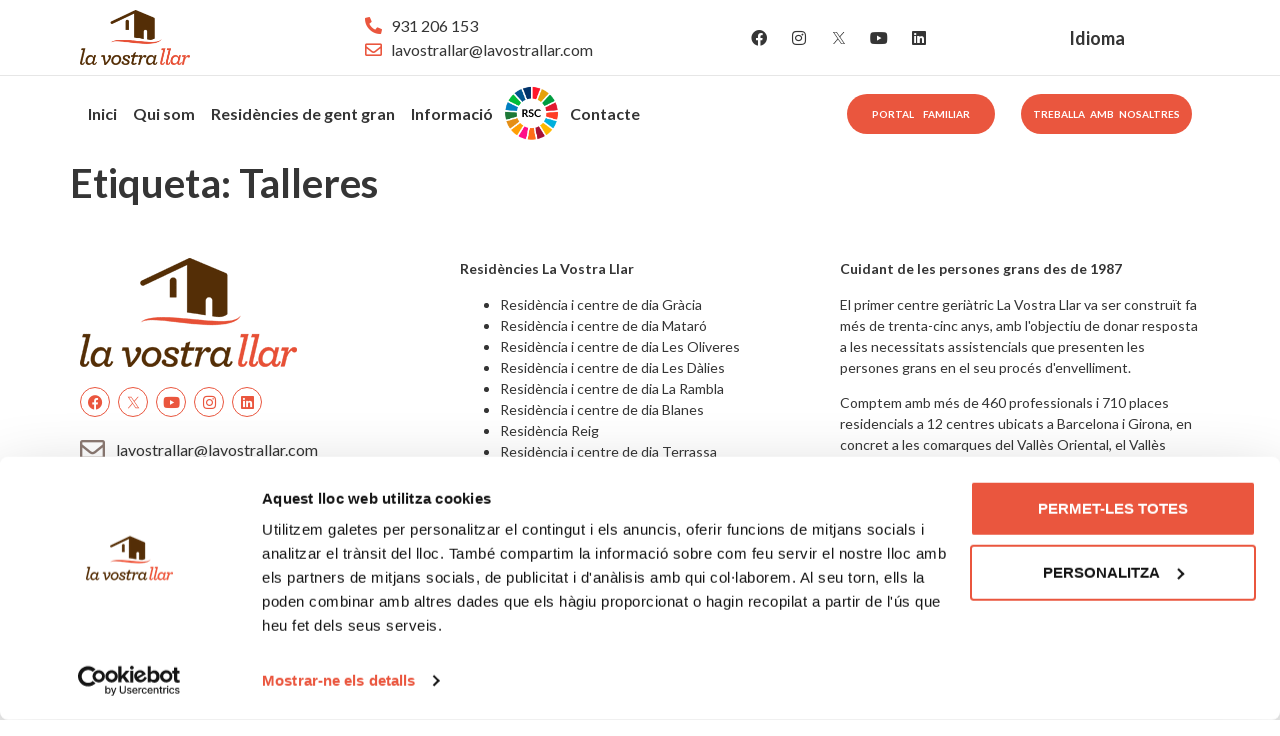

--- FILE ---
content_type: text/html; charset=UTF-8
request_url: https://lavostrallar.com/ca/tag/talleres/
body_size: 19091
content:
	<!doctype html>
<html lang="ca">
<head>
	<meta charset="UTF-8">
	<meta name="viewport" content="width=device-width, initial-scale=1">
	<link rel="profile" href="https://gmpg.org/xfn/11">
	<script type="text/javascript" data-cookieconsent="ignore">
	window.dataLayer = window.dataLayer || [];

	function gtag() {
		dataLayer.push(arguments);
	}

	gtag("consent", "default", {
		ad_personalization: "denied",
		ad_storage: "denied",
		ad_user_data: "denied",
		analytics_storage: "denied",
		functionality_storage: "denied",
		personalization_storage: "denied",
		security_storage: "granted",
		wait_for_update: 500,
	});
	gtag("set", "ads_data_redaction", true);
	</script>
<script type="text/javascript" data-cookieconsent="ignore">
		(function (w, d, s, l, i) {
		w[l] = w[l] || [];
		w[l].push({'gtm.start': new Date().getTime(), event: 'gtm.js'});
		var f = d.getElementsByTagName(s)[0], j = d.createElement(s), dl = l !== 'dataLayer' ? '&l=' + l : '';
		j.async = true;
		j.src = 'https://www.googletagmanager.com/gtm.js?id=' + i + dl;
		f.parentNode.insertBefore(j, f);
	})(
		window,
		document,
		'script',
		'dataLayer',
		'GTM-TW92ZLN'
	);
</script>
<script type="text/javascript"
		id="Cookiebot"
		src="https://consent.cookiebot.com/uc.js"
		data-implementation="wp"
		data-cbid="36e1d85c-ecd9-418c-b005-ae9fd7a5e3da"
						data-culture="CA"
				data-blockingmode="auto"
	></script>
<meta name='robots' content='index, follow, max-image-preview:large, max-snippet:-1, max-video-preview:-1' />

<!-- Google Tag Manager for WordPress by gtm4wp.com -->
<script data-cfasync="false" data-pagespeed-no-defer>
	var gtm4wp_datalayer_name = "dataLayer";
	var dataLayer = dataLayer || [];
</script>
<!-- End Google Tag Manager for WordPress by gtm4wp.com -->
	<!-- This site is optimized with the Yoast SEO plugin v26.0 - https://yoast.com/wordpress/plugins/seo/ -->
	<title>Talleres archivos - La Vostra Llar</title>
	<link rel="canonical" href="https://lavostrallar.com/ca/tag/talleres/" />
	<meta property="og:locale" content="ca_ES" />
	<meta property="og:type" content="article" />
	<meta property="og:title" content="Talleres archivos - La Vostra Llar" />
	<meta property="og:url" content="https://lavostrallar.com/ca/tag/talleres/" />
	<meta property="og:site_name" content="La Vostra Llar" />
	<meta name="twitter:card" content="summary_large_image" />
	<meta name="twitter:site" content="@lavostrallar" />
	<script type="application/ld+json" class="yoast-schema-graph">{"@context":"https://schema.org","@graph":[{"@type":"CollectionPage","@id":"https://lavostrallar.com/tag/talleres/","url":"https://lavostrallar.com/tag/talleres/","name":"Talleres archivos - La Vostra Llar","isPartOf":{"@id":"https://lavostrallar.com/#website"},"breadcrumb":{"@id":"https://lavostrallar.com/tag/talleres/#breadcrumb"},"inLanguage":"ca"},{"@type":"BreadcrumbList","@id":"https://lavostrallar.com/tag/talleres/#breadcrumb","itemListElement":[{"@type":"ListItem","position":1,"name":"Portada","item":"https://lavostrallar.com/"},{"@type":"ListItem","position":2,"name":"Talleres"}]},{"@type":"WebSite","@id":"https://lavostrallar.com/#website","url":"https://lavostrallar.com/","name":"La Vostra Llar","description":"La Vostra Llar gestiona residències geriàtriques des de 1987 amb la missió d’oferir assistència personalitzada per estimular, acollir i atendre les persones grans amb qualsevol grau de dependència.","publisher":{"@id":"https://lavostrallar.com/#organization"},"potentialAction":[{"@type":"SearchAction","target":{"@type":"EntryPoint","urlTemplate":"https://lavostrallar.com/?s={search_term_string}"},"query-input":{"@type":"PropertyValueSpecification","valueRequired":true,"valueName":"search_term_string"}}],"inLanguage":"ca"},{"@type":"Organization","@id":"https://lavostrallar.com/#organization","name":"La Vostra Llar","url":"https://lavostrallar.com/","logo":{"@type":"ImageObject","inLanguage":"ca","@id":"https://lavostrallar.com/#/schema/logo/image/","url":"https://lavostrallar.com/wp-content/uploads/2021/12/logo_lavostrallar.png","contentUrl":"https://lavostrallar.com/wp-content/uploads/2021/12/logo_lavostrallar.png","width":217,"height":109,"caption":"La Vostra Llar"},"image":{"@id":"https://lavostrallar.com/#/schema/logo/image/"},"sameAs":["https://www.facebook.com/lavostra.llar","https://x.com/lavostrallar","https://www.instagram.com/lavostrallar/"]}]}</script>
	<!-- / Yoast SEO plugin. -->


<link rel='dns-prefetch' href='//cdnjs.cloudflare.com' />
<link rel='dns-prefetch' href='//js-eu1.hs-scripts.com' />
<link href='https://fonts.gstatic.com' crossorigin rel='preconnect' />
<link rel="alternate" type="application/rss+xml" title="La Vostra Llar &raquo; Canal d&#039;informació" href="https://lavostrallar.com/ca/feed/" />
<style id='wp-img-auto-sizes-contain-inline-css'>
img:is([sizes=auto i],[sizes^="auto," i]){contain-intrinsic-size:3000px 1500px}
/*# sourceURL=wp-img-auto-sizes-contain-inline-css */
</style>
<style id='wp-emoji-styles-inline-css'>

	img.wp-smiley, img.emoji {
		display: inline !important;
		border: none !important;
		box-shadow: none !important;
		height: 1em !important;
		width: 1em !important;
		margin: 0 0.07em !important;
		vertical-align: -0.1em !important;
		background: none !important;
		padding: 0 !important;
	}
/*# sourceURL=wp-emoji-styles-inline-css */
</style>
<link rel='stylesheet' id='wp-block-library-css' href='https://lavostrallar.com/wp-includes/css/dist/block-library/style.min.css?ver=6.9' media='all' />
<style id='global-styles-inline-css'>
:root{--wp--preset--aspect-ratio--square: 1;--wp--preset--aspect-ratio--4-3: 4/3;--wp--preset--aspect-ratio--3-4: 3/4;--wp--preset--aspect-ratio--3-2: 3/2;--wp--preset--aspect-ratio--2-3: 2/3;--wp--preset--aspect-ratio--16-9: 16/9;--wp--preset--aspect-ratio--9-16: 9/16;--wp--preset--color--black: #000000;--wp--preset--color--cyan-bluish-gray: #abb8c3;--wp--preset--color--white: #ffffff;--wp--preset--color--pale-pink: #f78da7;--wp--preset--color--vivid-red: #cf2e2e;--wp--preset--color--luminous-vivid-orange: #ff6900;--wp--preset--color--luminous-vivid-amber: #fcb900;--wp--preset--color--light-green-cyan: #7bdcb5;--wp--preset--color--vivid-green-cyan: #00d084;--wp--preset--color--pale-cyan-blue: #8ed1fc;--wp--preset--color--vivid-cyan-blue: #0693e3;--wp--preset--color--vivid-purple: #9b51e0;--wp--preset--gradient--vivid-cyan-blue-to-vivid-purple: linear-gradient(135deg,rgb(6,147,227) 0%,rgb(155,81,224) 100%);--wp--preset--gradient--light-green-cyan-to-vivid-green-cyan: linear-gradient(135deg,rgb(122,220,180) 0%,rgb(0,208,130) 100%);--wp--preset--gradient--luminous-vivid-amber-to-luminous-vivid-orange: linear-gradient(135deg,rgb(252,185,0) 0%,rgb(255,105,0) 100%);--wp--preset--gradient--luminous-vivid-orange-to-vivid-red: linear-gradient(135deg,rgb(255,105,0) 0%,rgb(207,46,46) 100%);--wp--preset--gradient--very-light-gray-to-cyan-bluish-gray: linear-gradient(135deg,rgb(238,238,238) 0%,rgb(169,184,195) 100%);--wp--preset--gradient--cool-to-warm-spectrum: linear-gradient(135deg,rgb(74,234,220) 0%,rgb(151,120,209) 20%,rgb(207,42,186) 40%,rgb(238,44,130) 60%,rgb(251,105,98) 80%,rgb(254,248,76) 100%);--wp--preset--gradient--blush-light-purple: linear-gradient(135deg,rgb(255,206,236) 0%,rgb(152,150,240) 100%);--wp--preset--gradient--blush-bordeaux: linear-gradient(135deg,rgb(254,205,165) 0%,rgb(254,45,45) 50%,rgb(107,0,62) 100%);--wp--preset--gradient--luminous-dusk: linear-gradient(135deg,rgb(255,203,112) 0%,rgb(199,81,192) 50%,rgb(65,88,208) 100%);--wp--preset--gradient--pale-ocean: linear-gradient(135deg,rgb(255,245,203) 0%,rgb(182,227,212) 50%,rgb(51,167,181) 100%);--wp--preset--gradient--electric-grass: linear-gradient(135deg,rgb(202,248,128) 0%,rgb(113,206,126) 100%);--wp--preset--gradient--midnight: linear-gradient(135deg,rgb(2,3,129) 0%,rgb(40,116,252) 100%);--wp--preset--font-size--small: 13px;--wp--preset--font-size--medium: 20px;--wp--preset--font-size--large: 36px;--wp--preset--font-size--x-large: 42px;--wp--preset--spacing--20: 0.44rem;--wp--preset--spacing--30: 0.67rem;--wp--preset--spacing--40: 1rem;--wp--preset--spacing--50: 1.5rem;--wp--preset--spacing--60: 2.25rem;--wp--preset--spacing--70: 3.38rem;--wp--preset--spacing--80: 5.06rem;--wp--preset--shadow--natural: 6px 6px 9px rgba(0, 0, 0, 0.2);--wp--preset--shadow--deep: 12px 12px 50px rgba(0, 0, 0, 0.4);--wp--preset--shadow--sharp: 6px 6px 0px rgba(0, 0, 0, 0.2);--wp--preset--shadow--outlined: 6px 6px 0px -3px rgb(255, 255, 255), 6px 6px rgb(0, 0, 0);--wp--preset--shadow--crisp: 6px 6px 0px rgb(0, 0, 0);}:root { --wp--style--global--content-size: 800px;--wp--style--global--wide-size: 1200px; }:where(body) { margin: 0; }.wp-site-blocks > .alignleft { float: left; margin-right: 2em; }.wp-site-blocks > .alignright { float: right; margin-left: 2em; }.wp-site-blocks > .aligncenter { justify-content: center; margin-left: auto; margin-right: auto; }:where(.wp-site-blocks) > * { margin-block-start: 24px; margin-block-end: 0; }:where(.wp-site-blocks) > :first-child { margin-block-start: 0; }:where(.wp-site-blocks) > :last-child { margin-block-end: 0; }:root { --wp--style--block-gap: 24px; }:root :where(.is-layout-flow) > :first-child{margin-block-start: 0;}:root :where(.is-layout-flow) > :last-child{margin-block-end: 0;}:root :where(.is-layout-flow) > *{margin-block-start: 24px;margin-block-end: 0;}:root :where(.is-layout-constrained) > :first-child{margin-block-start: 0;}:root :where(.is-layout-constrained) > :last-child{margin-block-end: 0;}:root :where(.is-layout-constrained) > *{margin-block-start: 24px;margin-block-end: 0;}:root :where(.is-layout-flex){gap: 24px;}:root :where(.is-layout-grid){gap: 24px;}.is-layout-flow > .alignleft{float: left;margin-inline-start: 0;margin-inline-end: 2em;}.is-layout-flow > .alignright{float: right;margin-inline-start: 2em;margin-inline-end: 0;}.is-layout-flow > .aligncenter{margin-left: auto !important;margin-right: auto !important;}.is-layout-constrained > .alignleft{float: left;margin-inline-start: 0;margin-inline-end: 2em;}.is-layout-constrained > .alignright{float: right;margin-inline-start: 2em;margin-inline-end: 0;}.is-layout-constrained > .aligncenter{margin-left: auto !important;margin-right: auto !important;}.is-layout-constrained > :where(:not(.alignleft):not(.alignright):not(.alignfull)){max-width: var(--wp--style--global--content-size);margin-left: auto !important;margin-right: auto !important;}.is-layout-constrained > .alignwide{max-width: var(--wp--style--global--wide-size);}body .is-layout-flex{display: flex;}.is-layout-flex{flex-wrap: wrap;align-items: center;}.is-layout-flex > :is(*, div){margin: 0;}body .is-layout-grid{display: grid;}.is-layout-grid > :is(*, div){margin: 0;}body{padding-top: 0px;padding-right: 0px;padding-bottom: 0px;padding-left: 0px;}a:where(:not(.wp-element-button)){text-decoration: underline;}:root :where(.wp-element-button, .wp-block-button__link){background-color: #32373c;border-width: 0;color: #fff;font-family: inherit;font-size: inherit;font-style: inherit;font-weight: inherit;letter-spacing: inherit;line-height: inherit;padding-top: calc(0.667em + 2px);padding-right: calc(1.333em + 2px);padding-bottom: calc(0.667em + 2px);padding-left: calc(1.333em + 2px);text-decoration: none;text-transform: inherit;}.has-black-color{color: var(--wp--preset--color--black) !important;}.has-cyan-bluish-gray-color{color: var(--wp--preset--color--cyan-bluish-gray) !important;}.has-white-color{color: var(--wp--preset--color--white) !important;}.has-pale-pink-color{color: var(--wp--preset--color--pale-pink) !important;}.has-vivid-red-color{color: var(--wp--preset--color--vivid-red) !important;}.has-luminous-vivid-orange-color{color: var(--wp--preset--color--luminous-vivid-orange) !important;}.has-luminous-vivid-amber-color{color: var(--wp--preset--color--luminous-vivid-amber) !important;}.has-light-green-cyan-color{color: var(--wp--preset--color--light-green-cyan) !important;}.has-vivid-green-cyan-color{color: var(--wp--preset--color--vivid-green-cyan) !important;}.has-pale-cyan-blue-color{color: var(--wp--preset--color--pale-cyan-blue) !important;}.has-vivid-cyan-blue-color{color: var(--wp--preset--color--vivid-cyan-blue) !important;}.has-vivid-purple-color{color: var(--wp--preset--color--vivid-purple) !important;}.has-black-background-color{background-color: var(--wp--preset--color--black) !important;}.has-cyan-bluish-gray-background-color{background-color: var(--wp--preset--color--cyan-bluish-gray) !important;}.has-white-background-color{background-color: var(--wp--preset--color--white) !important;}.has-pale-pink-background-color{background-color: var(--wp--preset--color--pale-pink) !important;}.has-vivid-red-background-color{background-color: var(--wp--preset--color--vivid-red) !important;}.has-luminous-vivid-orange-background-color{background-color: var(--wp--preset--color--luminous-vivid-orange) !important;}.has-luminous-vivid-amber-background-color{background-color: var(--wp--preset--color--luminous-vivid-amber) !important;}.has-light-green-cyan-background-color{background-color: var(--wp--preset--color--light-green-cyan) !important;}.has-vivid-green-cyan-background-color{background-color: var(--wp--preset--color--vivid-green-cyan) !important;}.has-pale-cyan-blue-background-color{background-color: var(--wp--preset--color--pale-cyan-blue) !important;}.has-vivid-cyan-blue-background-color{background-color: var(--wp--preset--color--vivid-cyan-blue) !important;}.has-vivid-purple-background-color{background-color: var(--wp--preset--color--vivid-purple) !important;}.has-black-border-color{border-color: var(--wp--preset--color--black) !important;}.has-cyan-bluish-gray-border-color{border-color: var(--wp--preset--color--cyan-bluish-gray) !important;}.has-white-border-color{border-color: var(--wp--preset--color--white) !important;}.has-pale-pink-border-color{border-color: var(--wp--preset--color--pale-pink) !important;}.has-vivid-red-border-color{border-color: var(--wp--preset--color--vivid-red) !important;}.has-luminous-vivid-orange-border-color{border-color: var(--wp--preset--color--luminous-vivid-orange) !important;}.has-luminous-vivid-amber-border-color{border-color: var(--wp--preset--color--luminous-vivid-amber) !important;}.has-light-green-cyan-border-color{border-color: var(--wp--preset--color--light-green-cyan) !important;}.has-vivid-green-cyan-border-color{border-color: var(--wp--preset--color--vivid-green-cyan) !important;}.has-pale-cyan-blue-border-color{border-color: var(--wp--preset--color--pale-cyan-blue) !important;}.has-vivid-cyan-blue-border-color{border-color: var(--wp--preset--color--vivid-cyan-blue) !important;}.has-vivid-purple-border-color{border-color: var(--wp--preset--color--vivid-purple) !important;}.has-vivid-cyan-blue-to-vivid-purple-gradient-background{background: var(--wp--preset--gradient--vivid-cyan-blue-to-vivid-purple) !important;}.has-light-green-cyan-to-vivid-green-cyan-gradient-background{background: var(--wp--preset--gradient--light-green-cyan-to-vivid-green-cyan) !important;}.has-luminous-vivid-amber-to-luminous-vivid-orange-gradient-background{background: var(--wp--preset--gradient--luminous-vivid-amber-to-luminous-vivid-orange) !important;}.has-luminous-vivid-orange-to-vivid-red-gradient-background{background: var(--wp--preset--gradient--luminous-vivid-orange-to-vivid-red) !important;}.has-very-light-gray-to-cyan-bluish-gray-gradient-background{background: var(--wp--preset--gradient--very-light-gray-to-cyan-bluish-gray) !important;}.has-cool-to-warm-spectrum-gradient-background{background: var(--wp--preset--gradient--cool-to-warm-spectrum) !important;}.has-blush-light-purple-gradient-background{background: var(--wp--preset--gradient--blush-light-purple) !important;}.has-blush-bordeaux-gradient-background{background: var(--wp--preset--gradient--blush-bordeaux) !important;}.has-luminous-dusk-gradient-background{background: var(--wp--preset--gradient--luminous-dusk) !important;}.has-pale-ocean-gradient-background{background: var(--wp--preset--gradient--pale-ocean) !important;}.has-electric-grass-gradient-background{background: var(--wp--preset--gradient--electric-grass) !important;}.has-midnight-gradient-background{background: var(--wp--preset--gradient--midnight) !important;}.has-small-font-size{font-size: var(--wp--preset--font-size--small) !important;}.has-medium-font-size{font-size: var(--wp--preset--font-size--medium) !important;}.has-large-font-size{font-size: var(--wp--preset--font-size--large) !important;}.has-x-large-font-size{font-size: var(--wp--preset--font-size--x-large) !important;}
/*# sourceURL=global-styles-inline-css */
</style>

<link rel='stylesheet' id='hp_main-css' href='https://lavostrallar.com/wp-content/plugins/hillplanet/asset/css/main.css?ver=1768651157' media='' />
<link rel='stylesheet' id='hp-iconsminds-css' href='https://lavostrallar.com/wp-content/plugins/hillplanet/asset/css/iconsmind.min.css?ver=1768651157' media='' />
<link rel='stylesheet' id='custom-gallery-css' href='https://lavostrallar.com/wp-content/plugins/hillplanet/asset/css/gallery.css?ver=1768651157' media='' />
<link rel='stylesheet' id='custom-owl-carousel-css' href='https://lavostrallar.com/wp-content/plugins/hillplanet/asset/css/owl.carousel.css?ver=1768651157' media='' />
<link rel='stylesheet' id='custom-owl-theme-default-css' href='https://lavostrallar.com/wp-content/plugins/hillplanet/asset/css/owl.theme.default.css?ver=1768651157' media='' />
<link rel='stylesheet' id='trp-language-switcher-style-css' href='https://lavostrallar.com/wp-content/plugins/translatepress-multilingual/assets/css/trp-language-switcher.css?ver=2.10.6' media='all' />
<link rel='stylesheet' id='hello-elementor-css' href='https://lavostrallar.com/wp-content/themes/hello-elementor/assets/css/reset.css?ver=3.4.4' media='all' />
<link rel='stylesheet' id='hello-elementor-theme-style-css' href='https://lavostrallar.com/wp-content/themes/hello-elementor/assets/css/theme.css?ver=3.4.4' media='all' />
<link rel='stylesheet' id='hello-elementor-header-footer-css' href='https://lavostrallar.com/wp-content/themes/hello-elementor/assets/css/header-footer.css?ver=3.4.4' media='all' />
<link rel='stylesheet' id='elementor-frontend-css' href='https://lavostrallar.com/wp-content/plugins/elementor/assets/css/frontend.min.css?ver=3.32.3' media='all' />
<link rel='stylesheet' id='widget-image-css' href='https://lavostrallar.com/wp-content/plugins/elementor/assets/css/widget-image.min.css?ver=3.32.3' media='all' />
<link rel='stylesheet' id='widget-icon-list-css' href='https://lavostrallar.com/wp-content/plugins/elementor/assets/css/widget-icon-list.min.css?ver=3.32.3' media='all' />
<link rel='stylesheet' id='widget-social-icons-css' href='https://lavostrallar.com/wp-content/plugins/elementor/assets/css/widget-social-icons.min.css?ver=3.32.3' media='all' />
<link rel='stylesheet' id='e-apple-webkit-css' href='https://lavostrallar.com/wp-content/plugins/elementor/assets/css/conditionals/apple-webkit.min.css?ver=3.32.3' media='all' />
<link rel='stylesheet' id='widget-nav-menu-css' href='https://lavostrallar.com/wp-content/plugins/elementor-pro/assets/css/widget-nav-menu.min.css?ver=3.32.2' media='all' />
<link rel='stylesheet' id='widget-heading-css' href='https://lavostrallar.com/wp-content/plugins/elementor/assets/css/widget-heading.min.css?ver=3.32.3' media='all' />
<link rel='stylesheet' id='widget-divider-css' href='https://lavostrallar.com/wp-content/plugins/elementor/assets/css/widget-divider.min.css?ver=3.32.3' media='all' />
<link rel='stylesheet' id='widget-form-css' href='https://lavostrallar.com/wp-content/plugins/elementor-pro/assets/css/widget-form.min.css?ver=3.32.2' media='all' />
<link rel='stylesheet' id='e-animation-slideInRight-css' href='https://lavostrallar.com/wp-content/plugins/elementor/assets/lib/animations/styles/slideInRight.min.css?ver=3.32.3' media='all' />
<link rel='stylesheet' id='e-popup-css' href='https://lavostrallar.com/wp-content/plugins/elementor-pro/assets/css/conditionals/popup.min.css?ver=3.32.2' media='all' />
<link rel='stylesheet' id='elementor-icons-css' href='https://lavostrallar.com/wp-content/plugins/elementor/assets/lib/eicons/css/elementor-icons.min.css?ver=5.44.0' media='all' />
<link rel='stylesheet' id='elementor-post-4-css' href='https://lavostrallar.com/wp-content/uploads/elementor/css/post-4.css?ver=1764732989' media='all' />
<link rel='stylesheet' id='elementor-post-16-css' href='https://lavostrallar.com/wp-content/uploads/elementor/css/post-16.css?ver=1764733031' media='all' />
<link rel='stylesheet' id='elementor-post-230-css' href='https://lavostrallar.com/wp-content/uploads/elementor/css/post-230.css?ver=1768570573' media='all' />
<link rel='stylesheet' id='elementor-post-16039-css' href='https://lavostrallar.com/wp-content/uploads/elementor/css/post-16039.css?ver=1764732989' media='all' />
<link rel='stylesheet' id='elementor-post-16015-css' href='https://lavostrallar.com/wp-content/uploads/elementor/css/post-16015.css?ver=1764732989' media='all' />
<link rel='stylesheet' id='elementor-gf-lato-css' href='https://fonts.googleapis.com/css?family=Lato:100,100italic,200,200italic,300,300italic,400,400italic,500,500italic,600,600italic,700,700italic,800,800italic,900,900italic&#038;display=auto' media='all' />
<link rel='stylesheet' id='elementor-icons-shared-0-css' href='https://lavostrallar.com/wp-content/plugins/elementor/assets/lib/font-awesome/css/fontawesome.min.css?ver=5.15.3' media='all' />
<link rel='stylesheet' id='elementor-icons-fa-solid-css' href='https://lavostrallar.com/wp-content/plugins/elementor/assets/lib/font-awesome/css/solid.min.css?ver=5.15.3' media='all' />
<link rel='stylesheet' id='elementor-icons-fa-regular-css' href='https://lavostrallar.com/wp-content/plugins/elementor/assets/lib/font-awesome/css/regular.min.css?ver=5.15.3' media='all' />
<link rel='stylesheet' id='elementor-icons-fa-brands-css' href='https://lavostrallar.com/wp-content/plugins/elementor/assets/lib/font-awesome/css/brands.min.css?ver=5.15.3' media='all' />
<script id="jquery-core-js-extra">
var pysFacebookRest = {"restApiUrl":"https://lavostrallar.com/ca/wp-json/pys-facebook/v1/event","debug":""};
//# sourceURL=jquery-core-js-extra
</script>
<script src="https://lavostrallar.com/wp-includes/js/jquery/jquery.min.js?ver=3.7.1" id="jquery-core-js"></script>
<script src="https://lavostrallar.com/wp-includes/js/jquery/jquery-migrate.min.js?ver=3.4.1" id="jquery-migrate-js"></script>
<script src="https://lavostrallar.com/wp-content/plugins/hillplanet/asset/js/owl-carousel.min.js?ver=6.9" id="owl_carousel_js-js"></script>
<script src="https://cdnjs.cloudflare.com/ajax/libs/typed.js/1.1.1/typed.min.js?ver=6.9" id="typed_js-js"></script>
<script id="custom-gallery-js-extra">
var hp_vars = {"page_title":null};
//# sourceURL=custom-gallery-js-extra
</script>
<script src="https://lavostrallar.com/wp-content/plugins/hillplanet/asset/js/gallery.js?ver=1768651157" id="custom-gallery-js"></script>
<link rel="https://api.w.org/" href="https://lavostrallar.com/ca/wp-json/" /><link rel="alternate" title="JSON" type="application/json" href="https://lavostrallar.com/ca/wp-json/wp/v2/tags/64" /><link rel="EditURI" type="application/rsd+xml" title="RSD" href="https://lavostrallar.com/xmlrpc.php?rsd" />
    <!-- Google Tag dentro del HEADER -->
    <meta name="google-site-verification" content="DpTkriWYQf8k29IVYg08BTaGtsoFCJn6EwF9bT0J7n0" />
    			<!-- DO NOT COPY THIS SNIPPET! Start of Page Analytics Tracking for HubSpot WordPress plugin v11.3.21-->
			<script class="hsq-set-content-id" data-content-id="listing-page">
				var _hsq = _hsq || [];
				_hsq.push(["setContentType", "listing-page"]);
			</script>
			<!-- DO NOT COPY THIS SNIPPET! End of Page Analytics Tracking for HubSpot WordPress plugin -->
			<link rel="alternate" hreflang="es" href="https://lavostrallar.com/tag/talleres/"/>
<link rel="alternate" hreflang="ca" href="https://lavostrallar.com/ca/tag/talleres/"/>
<link rel="alternate" hreflang="x-default" href="https://lavostrallar.com/tag/talleres/"/>

<!-- Google Tag Manager for WordPress by gtm4wp.com -->
<!-- GTM Container placement set to footer -->
<script data-cfasync="false" data-pagespeed-no-defer>
	var dataLayer_content = {"pagePostType":false,"pagePostType2":"tag-"};
	dataLayer.push( dataLayer_content );
</script>
<script data-cfasync="false" data-pagespeed-no-defer>
(function(w,d,s,l,i){w[l]=w[l]||[];w[l].push({'gtm.start':
new Date().getTime(),event:'gtm.js'});var f=d.getElementsByTagName(s)[0],
j=d.createElement(s),dl=l!='dataLayer'?'&l='+l:'';j.async=true;j.src=
'//www.googletagmanager.com/gtm.js?id='+i+dl;f.parentNode.insertBefore(j,f);
})(window,document,'script','dataLayer','GTM-TW92ZLN');
</script>
<!-- End Google Tag Manager for WordPress by gtm4wp.com -->
		<script>
		(function(h,o,t,j,a,r){
			h.hj=h.hj||function(){(h.hj.q=h.hj.q||[]).push(arguments)};
			h._hjSettings={hjid:2670769,hjsv:5};
			a=o.getElementsByTagName('head')[0];
			r=o.createElement('script');r.async=1;
			r.src=t+h._hjSettings.hjid+j+h._hjSettings.hjsv;
			a.appendChild(r);
		})(window,document,'//static.hotjar.com/c/hotjar-','.js?sv=');
		</script>
		<meta name="generator" content="Elementor 3.32.3; features: additional_custom_breakpoints; settings: css_print_method-external, google_font-enabled, font_display-auto">
			<style>
				.e-con.e-parent:nth-of-type(n+4):not(.e-lazyloaded):not(.e-no-lazyload),
				.e-con.e-parent:nth-of-type(n+4):not(.e-lazyloaded):not(.e-no-lazyload) * {
					background-image: none !important;
				}
				@media screen and (max-height: 1024px) {
					.e-con.e-parent:nth-of-type(n+3):not(.e-lazyloaded):not(.e-no-lazyload),
					.e-con.e-parent:nth-of-type(n+3):not(.e-lazyloaded):not(.e-no-lazyload) * {
						background-image: none !important;
					}
				}
				@media screen and (max-height: 640px) {
					.e-con.e-parent:nth-of-type(n+2):not(.e-lazyloaded):not(.e-no-lazyload),
					.e-con.e-parent:nth-of-type(n+2):not(.e-lazyloaded):not(.e-no-lazyload) * {
						background-image: none !important;
					}
				}
			</style>
			<link rel="icon" href="https://lavostrallar.com/wp-content/uploads/2025/01/favicon_lavostralla.png" sizes="32x32" />
<link rel="icon" href="https://lavostrallar.com/wp-content/uploads/2025/01/favicon_lavostralla.png" sizes="192x192" />
<link rel="apple-touch-icon" href="https://lavostrallar.com/wp-content/uploads/2025/01/favicon_lavostralla.png" />
<meta name="msapplication-TileImage" content="https://lavostrallar.com/wp-content/uploads/2025/01/favicon_lavostralla.png" />
		<style id="wp-custom-css">
			.color-enfasis{
	color: var(--e-global-color-accent);
}

/* SLIDER ARROWS */
.sliderArrows .eicon-chevron-left{
        border:2px solid rgba(0,0,0,0.3);
    padding:5px 6px;
    border-radius:20px;
    color:rgba(0,0,0,0.5);
    font-size:15px;
        transition:color 1s, border-color 1s;
}
.sliderArrows .eicon-chevron-left:before{
    content:"\f30a";
    font-family:"Font Awesome 5 Free";
    font-weight:900;

}
.sliderArrows .eicon-chevron-right{
        border:2px solid rgba(0,0,0,0.3);
    padding:5px 6px;
    border-radius:20px;
    color:rgba(0,0,0,0.5);
    font-size:15px;
        transition:color 1s, border-color 1s;
}
.sliderArrows  .eicon-chevron-right:before{
    content:"\f30b";
    font-family:"Font Awesome 5 Free";
    font-weight:900;
}

.fa{
	font-family:"Font Awesome 5 Free"!important;
    font-weight:900!important;
}

.sliderArrows  .eicon-chevron-right:hover, 
.sliderArrows  .eicon-chevron-left:hover{
    color:var(--e-global-color-secondary);
    border-color: var(--e-global-color-secondary);
}


/* TESTING */
.content-box {
  width: 330px;
  height: 110px;
  float: left;
  margin: 0 3px 3px 0;
  padding: 26px 0 0 15px;
  position: relative;
}
.content-box:before,
.content-box:after {
  display: table;
  content: "";
}
.content-box:hover {
  z-index: 2;
}
.content-box  {
  width: 100%;
  height: 100%;  
  position: absolute;
  left: 0;
  top: 0; 
  z-index: 1;
}
.content-box:hover .background{
  -webkit-transform: scale(1.12);
  transform: scale(1.12);
}
.content-box  {
  position: relative;
  z-index: 2;
}
.content-info {
  color: black;
  float: left;
  line-height: 17px;
	width:100%!important;
  padding-left: 21px;
  margin-top: -3px;
  -webkit-transition: -webkit-transform 0.2s;
  transition: transform 0.2s;
  width: 75%;
}
.content-title {
  text-transform: none;
  letter-spacing: 0.4px;
  margin: -3px 0 8px;
}
.content-desc {
  font-size: 24px;
  font-weight: normal;
  line-height: 1.4;
  padding-right: 25px;
}
.content-btn {
   
   color: var( --e-global-color-bbdbbe0 );
    font-size: 18px;
    font-weight: 400;
  margin-top: 10px;
  opacity: 0;
  -webkit-transition: opacity 0.2s;
  transition: opacity 0.2s;
}
.content-btn:after {
  content: "";
  display: inline-block;
  vertical-align: middle;
  width: 10px;
  height: 8px;
  margin-bottom: 1px;
  margin-left: 7px;
}
.content-box:after {
  clear: both;
}
.content-box:hover .content-info {  
  -webkit-transform: translate(0, -28px);
  transform: translate(0, -28px);
}
.content-info:hover .content-title {
  opacity: 0;
}
.content-info:hover .content-btn {
  opacity: 1;
}

/* .elementor-form-fields-wrapper .elementor-field-option label {
	vertical-align:initial!important;
} */

.page article.elementor-post:hover .elementor-post__text{
	    transform: translateY(-65px);
    -webkit-transition: .8s cubic-bezier(0, 1, .5, 1);
    -o-transition: .8s cubic-bezier(0, 1, .5, 1);
    }
}

.cli-switch .cli-slider:after{
	content:"Desactivat" !important;
}

.video-popup .dialog-message{
	overflow:initial!important
}

/* RSC */
.logoRsc{
	background-image: url("https://lavostrallar.com/wp-content/uploads/2022/07/SDG-Wheel_Transparent_WEB.png");
background-size: contain;
background-repeat: no-repeat;
background-position-x: center;
background-position-y: center;
color: transparent;
height: 55px;
}

.logoRsc a{
	color: transparent!important;
}

@media only screen and (max-width: 764px){
	.logoRsc{
		background-position-x: 20px;
		height: 60px;
	}
}

.elementor-33492 .elementor-element.elementor-element-31d1b03:not(.elementor-motion-effects-element-type-background){
	background-position:-90px 100% !important;
}

#banner_info{
	display:flex;
	flex-direction:row;
	gap:15px;
}
#banner_info .banner_info_first{
	width:20%;
}

#banner_info .banner_info_second{
	width:calc(80% - 15px);
}		</style>
		<noscript><style id="rocket-lazyload-nojs-css">.rll-youtube-player, [data-lazy-src]{display:none !important;}</style></noscript></head>
<body class="archive tag tag-talleres tag-64 wp-custom-logo wp-embed-responsive wp-theme-hello-elementor translatepress-ca hello-elementor-default elementor-default elementor-kit-4">


<a class="skip-link screen-reader-text" href="#content" data-no-translation="" data-trp-gettext="">Vés al contingut</a>

		<header data-elementor-type="header" data-elementor-id="16" class="elementor elementor-16 elementor-location-header" data-elementor-post-type="elementor_library">
					<section class="elementor-section elementor-top-section elementor-element elementor-element-1f74154 elementor-section-content-middle elementor-hidden-mobile elementor-section-boxed elementor-section-height-default elementor-section-height-default" data-id="1f74154" data-element_type="section">
						<div class="elementor-container elementor-column-gap-default">
					<div class="elementor-column elementor-col-25 elementor-top-column elementor-element elementor-element-721776a" data-id="721776a" data-element_type="column">
			<div class="elementor-widget-wrap elementor-element-populated">
						<div class="elementor-element elementor-element-520ea92 elementor-widget elementor-widget-theme-site-logo elementor-widget-image" data-id="520ea92" data-element_type="widget" data-widget_type="theme-site-logo.default">
				<div class="elementor-widget-container">
											<a href="https://lavostrallar.com/ca">
			<img width="217" height="109" src="https://lavostrallar.com/wp-content/uploads/2021/12/logo_lavostrallar.png" class="attachment-full size-full wp-image-9" alt="Logo La Vostra Llar" />				</a>
											</div>
				</div>
					</div>
		</div>
				<div class="elementor-column elementor-col-25 elementor-top-column elementor-element elementor-element-9f586cf" data-id="9f586cf" data-element_type="column">
			<div class="elementor-widget-wrap elementor-element-populated">
						<div class="elementor-element elementor-element-5469e4f elementor-icon-list--layout-inline elementor-mobile-align-center elementor-list-item-link-full_width elementor-widget elementor-widget-icon-list" data-id="5469e4f" data-element_type="widget" data-widget_type="icon-list.default">
				<div class="elementor-widget-container">
							<ul class="elementor-icon-list-items elementor-inline-items">
							<li class="elementor-icon-list-item elementor-inline-item">
											<a href="tel:+34931206153">

												<span class="elementor-icon-list-icon">
							<i aria-hidden="true" class="fas fa-phone-alt"></i>						</span>
										<span class="elementor-icon-list-text">931 206 153</span>
											</a>
									</li>
								<li class="elementor-icon-list-item elementor-inline-item">
											<a href="/cdn-cgi/l/email-protection#adc1ccdbc2ded9dfccc1c1ccdfedc1ccdbc2ded9dfccc1c1ccdf83cec2c0">

												<span class="elementor-icon-list-icon">
							<i aria-hidden="true" class="far fa-envelope"></i>						</span>
										<span class="elementor-icon-list-text"><span class="__cf_email__" data-cfemail="3e525f48514d4a4c5f52525f4c7e525f48514d4a4c5f52525f4c105d5153">[email&#160;protected]</span></span>
											</a>
									</li>
						</ul>
						</div>
				</div>
					</div>
		</div>
				<div class="elementor-column elementor-col-25 elementor-top-column elementor-element elementor-element-3a1149c elementor-hidden-mobile" data-id="3a1149c" data-element_type="column">
			<div class="elementor-widget-wrap elementor-element-populated">
						<div class="elementor-element elementor-element-0822d59 elementor-shape-rounded elementor-grid-0 e-grid-align-center elementor-widget elementor-widget-social-icons" data-id="0822d59" data-element_type="widget" data-widget_type="social-icons.default">
				<div class="elementor-widget-container">
							<div class="elementor-social-icons-wrapper elementor-grid" role="list">
							<span class="elementor-grid-item" role="listitem">
					<a class="elementor-icon elementor-social-icon elementor-social-icon-facebook elementor-repeater-item-4c4c680" href="https://www.facebook.com/lavostra.llar" target="_blank">
						<span class="elementor-screen-only">Facebook</span>
						<i aria-hidden="true" class="fab fa-facebook"></i>					</a>
				</span>
							<span class="elementor-grid-item" role="listitem">
					<a class="elementor-icon elementor-social-icon elementor-social-icon-instagram elementor-repeater-item-51ba150" href="https://www.instagram.com/lavostrallar/" target="_blank">
						<span class="elementor-screen-only">Instagram</span>
						<i aria-hidden="true" class="fab fa-instagram"></i>					</a>
				</span>
							<span class="elementor-grid-item" role="listitem">
					<a class="elementor-icon elementor-social-icon elementor-social-icon- elementor-repeater-item-5f2f3c3" href="https://twitter.com/lavostrallar" target="_blank">
						<span class="elementor-screen-only"></span>
						<svg xmlns="http://www.w3.org/2000/svg" viewbox="0 0 50 50" width="50px" height="50px"><path d="M 5.9199219 6 L 20.582031 27.375 L 6.2304688 44 L 9.4101562 44 L 21.986328 29.421875 L 31.986328 44 L 44 44 L 28.681641 21.669922 L 42.199219 6 L 39.029297 6 L 27.275391 19.617188 L 17.933594 6 L 5.9199219 6 z M 9.7167969 8 L 16.880859 8 L 40.203125 42 L 33.039062 42 L 9.7167969 8 z"></path></svg>					</a>
				</span>
							<span class="elementor-grid-item" role="listitem">
					<a class="elementor-icon elementor-social-icon elementor-social-icon-youtube elementor-repeater-item-e259bde" href="https://www.youtube.com/channel/UCUSwPAE7G6BZ9FOemSftFxQ" target="_blank">
						<span class="elementor-screen-only">Youtube</span>
						<i aria-hidden="true" class="fab fa-youtube"></i>					</a>
				</span>
							<span class="elementor-grid-item" role="listitem">
					<a class="elementor-icon elementor-social-icon elementor-social-icon-linkedin elementor-repeater-item-444d29c" href="https://www.linkedin.com/company/la-vostrallar" target="_blank">
						<span class="elementor-screen-only">Linkedin</span>
						<i aria-hidden="true" class="fab fa-linkedin"></i>					</a>
				</span>
					</div>
						</div>
				</div>
					</div>
		</div>
				<div class="elementor-column elementor-col-25 elementor-top-column elementor-element elementor-element-74e3dc3" data-id="74e3dc3" data-element_type="column">
			<div class="elementor-widget-wrap elementor-element-populated">
						<div class="elementor-element elementor-element-ff9105b elementor-nav-menu--dropdown-mobile elementor-nav-menu__text-align-aside elementor-nav-menu--toggle elementor-nav-menu--burger elementor-widget elementor-widget-nav-menu" data-id="ff9105b" data-element_type="widget" data-settings="{&quot;layout&quot;:&quot;horizontal&quot;,&quot;submenu_icon&quot;:{&quot;value&quot;:&quot;&lt;i class=\&quot;fas fa-caret-down\&quot; aria-hidden=\&quot;true\&quot;&gt;&lt;\/i&gt;&quot;,&quot;library&quot;:&quot;fa-solid&quot;},&quot;toggle&quot;:&quot;burger&quot;}" data-widget_type="nav-menu.default">
				<div class="elementor-widget-container">
								<nav aria-label="Menú" class="elementor-nav-menu--main elementor-nav-menu__container elementor-nav-menu--layout-horizontal e--pointer-underline e--animation-fade">
				<ul id="menu-1-ff9105b" class="elementor-nav-menu"><li class="trp-language-switcher-container menu-item menu-item-type-custom menu-item-object-custom menu-item-has-children menu-item-17374"><a href="#" class="elementor-item elementor-item-anchor">Idioma</a>
<ul class="sub-menu elementor-nav-menu--dropdown">
	<li class="trp-language-switcher-container menu-item menu-item-type-post_type menu-item-object-language_switcher current-language-menu-item menu-item-17375"><a href="https://lavostrallar.com/ca/tag/talleres/" class="elementor-sub-item elementor-item-anchor"><span data-no-translation><img class="trp-flag-image" src="https://lavostrallar.com/wp-content/plugins/translatepress-multilingual/assets/images/flags/ca.png" width="18" height="12" alt="ca" title="Català"><span class="trp-ls-language-name">Català</span></span></a></li>
	<li class="trp-language-switcher-container menu-item menu-item-type-post_type menu-item-object-language_switcher menu-item-17376"><a href="https://lavostrallar.com/tag/talleres/" class="elementor-sub-item elementor-item-anchor"><span data-no-translation><img class="trp-flag-image" src="https://lavostrallar.com/wp-content/plugins/translatepress-multilingual/assets/images/flags/es_ES.png" width="18" height="12" alt="es_ES" title="Español"><span class="trp-ls-language-name">Español</span></span></a></li>
</ul>
</li>
</ul>			</nav>
					<div class="elementor-menu-toggle" role="button" tabindex="0" aria-label="Commuta el menú" aria-expanded="false" data-no-translation-aria-label="">
			<i aria-hidden="true" role="presentation" class="elementor-menu-toggle__icon--open eicon-menu-bar"></i><i aria-hidden="true" role="presentation" class="elementor-menu-toggle__icon--close eicon-close"></i>		</div>
					<nav class="elementor-nav-menu--dropdown elementor-nav-menu__container" aria-hidden="true">
				<ul id="menu-2-ff9105b" class="elementor-nav-menu"><li class="trp-language-switcher-container menu-item menu-item-type-custom menu-item-object-custom menu-item-has-children menu-item-17374"><a href="#" class="elementor-item elementor-item-anchor" tabindex="-1">Idioma</a>
<ul class="sub-menu elementor-nav-menu--dropdown">
	<li class="trp-language-switcher-container menu-item menu-item-type-post_type menu-item-object-language_switcher current-language-menu-item menu-item-17375"><a href="https://lavostrallar.com/ca/tag/talleres/" class="elementor-sub-item elementor-item-anchor" tabindex="-1"><span data-no-translation><img class="trp-flag-image" src="https://lavostrallar.com/wp-content/plugins/translatepress-multilingual/assets/images/flags/ca.png" width="18" height="12" alt="ca" title="Català"><span class="trp-ls-language-name">Català</span></span></a></li>
	<li class="trp-language-switcher-container menu-item menu-item-type-post_type menu-item-object-language_switcher menu-item-17376"><a href="https://lavostrallar.com/tag/talleres/" class="elementor-sub-item elementor-item-anchor" tabindex="-1"><span data-no-translation><img class="trp-flag-image" src="https://lavostrallar.com/wp-content/plugins/translatepress-multilingual/assets/images/flags/es_ES.png" width="18" height="12" alt="es_ES" title="Español"><span class="trp-ls-language-name">Español</span></span></a></li>
</ul>
</li>
</ul>			</nav>
						</div>
				</div>
					</div>
		</div>
					</div>
		</section>
				<section class="elementor-section elementor-top-section elementor-element elementor-element-8bedfa8 elementor-section-content-middle elementor-hidden-mobile elementor-section-boxed elementor-section-height-default elementor-section-height-default" data-id="8bedfa8" data-element_type="section">
						<div class="elementor-container elementor-column-gap-default">
					<div class="elementor-column elementor-col-50 elementor-top-column elementor-element elementor-element-cf5c1c5" data-id="cf5c1c5" data-element_type="column">
			<div class="elementor-widget-wrap elementor-element-populated">
						<div class="elementor-element elementor-element-0c0f10e elementor-nav-menu--dropdown-mobile elementor-nav-menu__text-align-aside elementor-nav-menu--toggle elementor-nav-menu--burger elementor-widget elementor-widget-nav-menu" data-id="0c0f10e" data-element_type="widget" data-settings="{&quot;layout&quot;:&quot;horizontal&quot;,&quot;submenu_icon&quot;:{&quot;value&quot;:&quot;&lt;i class=\&quot;fas fa-caret-down\&quot; aria-hidden=\&quot;true\&quot;&gt;&lt;\/i&gt;&quot;,&quot;library&quot;:&quot;fa-solid&quot;},&quot;toggle&quot;:&quot;burger&quot;}" data-widget_type="nav-menu.default">
				<div class="elementor-widget-container">
								<nav aria-label="Menú" class="elementor-nav-menu--main elementor-nav-menu__container elementor-nav-menu--layout-horizontal e--pointer-none">
				<ul id="menu-1-0c0f10e" class="elementor-nav-menu"><li class="menu-item menu-item-type-custom menu-item-object-custom menu-item-17411"><a href="/ca/" class="elementor-item">Inici</a></li>
<li class="menu-item menu-item-type-custom menu-item-object-custom menu-item-21"><a href="/ca/quienes-somos/" class="elementor-item">Qui som</a></li>
<li class="menu-item menu-item-type-custom menu-item-object-custom menu-item-has-children menu-item-32363"><a class="elementor-item">Residències de gent gran</a>
<ul class="sub-menu elementor-nav-menu--dropdown">
	<li class="menu-item menu-item-type-custom menu-item-object-custom menu-item-32359"><a href="/ca/residencia-dia-gracia/" class="elementor-sub-item">Residència i centre de dia Gràcia</a></li>
	<li class="menu-item menu-item-type-custom menu-item-object-custom menu-item-32360"><a href="/ca/residencia-reig/" class="elementor-sub-item">Residència Reig</a></li>
	<li class="menu-item menu-item-type-custom menu-item-object-custom menu-item-32361"><a href="/ca/residencia-blanes/" class="elementor-sub-item">Residència i centre de dia Blanes</a></li>
	<li class="menu-item menu-item-type-custom menu-item-object-custom menu-item-32362"><a href="/ca/residencia-la-rambla/" class="elementor-sub-item">Residència i centre de dia La Rambla</a></li>
	<li class="menu-item menu-item-type-custom menu-item-object-custom menu-item-32364"><a href="/ca/residencia-parcguell/" class="elementor-sub-item">Residència i centre de dia Parc Güell</a></li>
	<li class="menu-item menu-item-type-custom menu-item-object-custom menu-item-32365"><a href="/ca/residencia-terrassa/" class="elementor-sub-item">Residència i centre de dia Terrassa</a></li>
	<li class="menu-item menu-item-type-custom menu-item-object-custom menu-item-32366"><a href="/ca/residencia-les-oliveres/" class="elementor-sub-item">Residència i centre de dia Les Oliveres</a></li>
	<li class="menu-item menu-item-type-custom menu-item-object-custom menu-item-32368"><a href="/ca/residencia-les-dalies/" class="elementor-sub-item">Residència i centre de dia Les Dàlies</a></li>
	<li class="menu-item menu-item-type-custom menu-item-object-custom menu-item-32367"><a href="/ca/residencia-mataro/" class="elementor-sub-item">Residència i centre de dia Mataró</a></li>
	<li class="menu-item menu-item-type-custom menu-item-object-custom menu-item-32370"><a href="/ca/residencia-y-centro-de-dia-clot/" class="elementor-sub-item">Residència i centre de dia Clot</a></li>
	<li class="menu-item menu-item-type-custom menu-item-object-custom menu-item-32604"><a href="https://lavostrallar.com/ca/residencia-y-centro-de-dia-la-marina/" class="elementor-sub-item">Residència i centre de dia La Marina</a></li>
	<li class="menu-item menu-item-type-custom menu-item-object-custom menu-item-33312"><a href="https://lavostrallar.com/ca/residencia-y-centro-de-dia-esplugues/" class="elementor-sub-item">Residència i centre de dia Esplugues</a></li>
</ul>
</li>
<li class="menu-item menu-item-type-custom menu-item-object-custom menu-item-has-children menu-item-24"><a class="elementor-item">Informació</a>
<ul class="sub-menu elementor-nav-menu--dropdown">
	<li class="menu-item menu-item-type-custom menu-item-object-custom menu-item-32655"><a href="https://lavostrallar.com/noticias/ca/" class="elementor-sub-item">Notícies</a></li>
	<li class="menu-item menu-item-type-custom menu-item-object-custom menu-item-33262"><a href="https://lavostrallar.com/noticias/ca/menus-de-las-residencias/" class="elementor-sub-item">Menús de les Residències</a></li>
	<li class="menu-item menu-item-type-custom menu-item-object-custom menu-item-16352"><a href="/ca/asesoramiento-juridico/" class="elementor-sub-item">Assessorament Jurídic</a></li>
	<li class="menu-item menu-item-type-custom menu-item-object-custom menu-item-13967"><a href="/ca/preguntas-frecuentes/" class="elementor-sub-item">Tens dubtes?</a></li>
</ul>
</li>
<li class="logoRsc menu-item menu-item-type-custom menu-item-object-custom menu-item-21084"><a href="/ca/responsabilidad-social-corporativa/" class="elementor-item">corpo</a></li>
<li class="menu-item menu-item-type-custom menu-item-object-custom menu-item-26"><a href="/ca/contacto/" class="elementor-item">Contacte</a></li>
</ul>			</nav>
					<div class="elementor-menu-toggle" role="button" tabindex="0" aria-label="Commuta el menú" aria-expanded="false" data-no-translation-aria-label="">
			<i aria-hidden="true" role="presentation" class="elementor-menu-toggle__icon--open eicon-menu-bar"></i><i aria-hidden="true" role="presentation" class="elementor-menu-toggle__icon--close eicon-close"></i>		</div>
					<nav class="elementor-nav-menu--dropdown elementor-nav-menu__container" aria-hidden="true">
				<ul id="menu-2-0c0f10e" class="elementor-nav-menu"><li class="menu-item menu-item-type-custom menu-item-object-custom menu-item-17411"><a href="/ca/" class="elementor-item" tabindex="-1">Inici</a></li>
<li class="menu-item menu-item-type-custom menu-item-object-custom menu-item-21"><a href="/ca/quienes-somos/" class="elementor-item" tabindex="-1">Qui som</a></li>
<li class="menu-item menu-item-type-custom menu-item-object-custom menu-item-has-children menu-item-32363"><a class="elementor-item" tabindex="-1">Residències de gent gran</a>
<ul class="sub-menu elementor-nav-menu--dropdown">
	<li class="menu-item menu-item-type-custom menu-item-object-custom menu-item-32359"><a href="/ca/residencia-dia-gracia/" class="elementor-sub-item" tabindex="-1">Residència i centre de dia Gràcia</a></li>
	<li class="menu-item menu-item-type-custom menu-item-object-custom menu-item-32360"><a href="/ca/residencia-reig/" class="elementor-sub-item" tabindex="-1">Residència Reig</a></li>
	<li class="menu-item menu-item-type-custom menu-item-object-custom menu-item-32361"><a href="/ca/residencia-blanes/" class="elementor-sub-item" tabindex="-1">Residència i centre de dia Blanes</a></li>
	<li class="menu-item menu-item-type-custom menu-item-object-custom menu-item-32362"><a href="/ca/residencia-la-rambla/" class="elementor-sub-item" tabindex="-1">Residència i centre de dia La Rambla</a></li>
	<li class="menu-item menu-item-type-custom menu-item-object-custom menu-item-32364"><a href="/ca/residencia-parcguell/" class="elementor-sub-item" tabindex="-1">Residència i centre de dia Parc Güell</a></li>
	<li class="menu-item menu-item-type-custom menu-item-object-custom menu-item-32365"><a href="/ca/residencia-terrassa/" class="elementor-sub-item" tabindex="-1">Residència i centre de dia Terrassa</a></li>
	<li class="menu-item menu-item-type-custom menu-item-object-custom menu-item-32366"><a href="/ca/residencia-les-oliveres/" class="elementor-sub-item" tabindex="-1">Residència i centre de dia Les Oliveres</a></li>
	<li class="menu-item menu-item-type-custom menu-item-object-custom menu-item-32368"><a href="/ca/residencia-les-dalies/" class="elementor-sub-item" tabindex="-1">Residència i centre de dia Les Dàlies</a></li>
	<li class="menu-item menu-item-type-custom menu-item-object-custom menu-item-32367"><a href="/ca/residencia-mataro/" class="elementor-sub-item" tabindex="-1">Residència i centre de dia Mataró</a></li>
	<li class="menu-item menu-item-type-custom menu-item-object-custom menu-item-32370"><a href="/ca/residencia-y-centro-de-dia-clot/" class="elementor-sub-item" tabindex="-1">Residència i centre de dia Clot</a></li>
	<li class="menu-item menu-item-type-custom menu-item-object-custom menu-item-32604"><a href="https://lavostrallar.com/ca/residencia-y-centro-de-dia-la-marina/" class="elementor-sub-item" tabindex="-1">Residència i centre de dia La Marina</a></li>
	<li class="menu-item menu-item-type-custom menu-item-object-custom menu-item-33312"><a href="https://lavostrallar.com/ca/residencia-y-centro-de-dia-esplugues/" class="elementor-sub-item" tabindex="-1">Residència i centre de dia Esplugues</a></li>
</ul>
</li>
<li class="menu-item menu-item-type-custom menu-item-object-custom menu-item-has-children menu-item-24"><a class="elementor-item" tabindex="-1">Informació</a>
<ul class="sub-menu elementor-nav-menu--dropdown">
	<li class="menu-item menu-item-type-custom menu-item-object-custom menu-item-32655"><a href="https://lavostrallar.com/noticias/ca/" class="elementor-sub-item" tabindex="-1">Notícies</a></li>
	<li class="menu-item menu-item-type-custom menu-item-object-custom menu-item-33262"><a href="https://lavostrallar.com/noticias/ca/menus-de-las-residencias/" class="elementor-sub-item" tabindex="-1">Menús de les Residències</a></li>
	<li class="menu-item menu-item-type-custom menu-item-object-custom menu-item-16352"><a href="/ca/asesoramiento-juridico/" class="elementor-sub-item" tabindex="-1">Assessorament Jurídic</a></li>
	<li class="menu-item menu-item-type-custom menu-item-object-custom menu-item-13967"><a href="/ca/preguntas-frecuentes/" class="elementor-sub-item" tabindex="-1">Tens dubtes?</a></li>
</ul>
</li>
<li class="logoRsc menu-item menu-item-type-custom menu-item-object-custom menu-item-21084"><a href="/ca/responsabilidad-social-corporativa/" class="elementor-item" tabindex="-1">corpo</a></li>
<li class="menu-item menu-item-type-custom menu-item-object-custom menu-item-26"><a href="/ca/contacto/" class="elementor-item" tabindex="-1">Contacte</a></li>
</ul>			</nav>
						</div>
				</div>
					</div>
		</div>
				<div class="elementor-column elementor-col-50 elementor-top-column elementor-element elementor-element-69a7d77" data-id="69a7d77" data-element_type="column">
			<div class="elementor-widget-wrap elementor-element-populated">
						<div class="elementor-element elementor-element-67e9521 elementor-widget__width-initial elementor-align-center elementor-widget elementor-widget-button" data-id="67e9521" data-element_type="widget" data-widget_type="button.default">
				<div class="elementor-widget-container">
									<div class="elementor-button-wrapper">
					<a class="elementor-button elementor-button-link elementor-size-sm" href="https://lavostrallar.com/ca/area-cliente-lavostrallar/">
						<span class="elementor-button-content-wrapper">
									<span class="elementor-button-text">Portal Familiar</span>
					</span>
					</a>
				</div>
								</div>
				</div>
				<div class="elementor-element elementor-element-27b7a01 elementor-widget__width-initial elementor-align-center elementor-widget elementor-widget-button" data-id="27b7a01" data-element_type="widget" data-widget_type="button.default">
				<div class="elementor-widget-container">
									<div class="elementor-button-wrapper">
					<a class="elementor-button elementor-button-link elementor-size-sm" href="https://residenciasycentrosdedia.com/?lang=ca">
						<span class="elementor-button-content-wrapper">
									<span class="elementor-button-text">TREBALLA AMB NOSALTRES</span>
					</span>
					</a>
				</div>
								</div>
				</div>
					</div>
		</div>
					</div>
		</section>
				<section class="elementor-section elementor-top-section elementor-element elementor-element-4b77523 elementor-section-content-middle elementor-hidden-desktop elementor-hidden-tablet elementor-section-boxed elementor-section-height-default elementor-section-height-default" data-id="4b77523" data-element_type="section">
						<div class="elementor-container elementor-column-gap-default">
					<div class="elementor-column elementor-col-16 elementor-top-column elementor-element elementor-element-a887538" data-id="a887538" data-element_type="column">
			<div class="elementor-widget-wrap elementor-element-populated">
						<div class="elementor-element elementor-element-5fb3477 elementor-icon-list--layout-inline elementor-mobile-align-center elementor-list-item-link-full_width elementor-widget elementor-widget-icon-list" data-id="5fb3477" data-element_type="widget" data-widget_type="icon-list.default">
				<div class="elementor-widget-container">
							<ul class="elementor-icon-list-items elementor-inline-items">
							<li class="elementor-icon-list-item elementor-inline-item">
											<a href="tel:+34931%2020%2061%2053">

												<span class="elementor-icon-list-icon">
							<i aria-hidden="true" class="fas fa-phone-alt"></i>						</span>
										<span class="elementor-icon-list-text">931 20 61 53</span>
											</a>
									</li>
								<li class="elementor-icon-list-item elementor-inline-item">
											<a href="/cdn-cgi/l/email-protection#d2beb3a4bda1a6a0b3bebeb3a092beb3a4bda1a6a0b3bebeb3a0fcb1bdbf">

												<span class="elementor-icon-list-icon">
							<i aria-hidden="true" class="far fa-envelope"></i>						</span>
										<span class="elementor-icon-list-text"><span class="__cf_email__" data-cfemail="7e121f08110d0a0c1f12121f0c3e121f08110d0a0c1f12121f0c501d1113">[email&#160;protected]</span></span>
											</a>
									</li>
						</ul>
						</div>
				</div>
					</div>
		</div>
				<div class="elementor-column elementor-col-16 elementor-top-column elementor-element elementor-element-266490b" data-id="266490b" data-element_type="column">
			<div class="elementor-widget-wrap elementor-element-populated">
						<div class="elementor-element elementor-element-4f29404 elementor-widget elementor-widget-theme-site-logo elementor-widget-image" data-id="4f29404" data-element_type="widget" data-widget_type="theme-site-logo.default">
				<div class="elementor-widget-container">
											<a href="https://lavostrallar.com/ca">
			<img width="217" height="109" src="https://lavostrallar.com/wp-content/uploads/2021/12/logo_lavostrallar.png" class="attachment-full size-full wp-image-9" alt="Logo La Vostra Llar" />				</a>
											</div>
				</div>
					</div>
		</div>
				<div class="elementor-column elementor-col-16 elementor-top-column elementor-element elementor-element-e1896c0" data-id="e1896c0" data-element_type="column">
			<div class="elementor-widget-wrap elementor-element-populated">
						<div class="elementor-element elementor-element-2095362 elementor-nav-menu__align-center elementor-nav-menu--dropdown-none elementor-widget elementor-widget-nav-menu" data-id="2095362" data-element_type="widget" data-settings="{&quot;layout&quot;:&quot;horizontal&quot;,&quot;submenu_icon&quot;:{&quot;value&quot;:&quot;&lt;i class=\&quot;fas fa-caret-down\&quot; aria-hidden=\&quot;true\&quot;&gt;&lt;\/i&gt;&quot;,&quot;library&quot;:&quot;fa-solid&quot;}}" data-widget_type="nav-menu.default">
				<div class="elementor-widget-container">
								<nav aria-label="Menú" class="elementor-nav-menu--main elementor-nav-menu__container elementor-nav-menu--layout-horizontal e--pointer-underline e--animation-fade">
				<ul id="menu-1-2095362" class="elementor-nav-menu"><li class="trp-language-switcher-container menu-item menu-item-type-custom menu-item-object-custom menu-item-has-children menu-item-17374"><a href="#" class="elementor-item elementor-item-anchor">Idioma</a>
<ul class="sub-menu elementor-nav-menu--dropdown">
	<li class="trp-language-switcher-container menu-item menu-item-type-post_type menu-item-object-language_switcher current-language-menu-item menu-item-17375"><a href="https://lavostrallar.com/ca/tag/talleres/" class="elementor-sub-item elementor-item-anchor"><span data-no-translation><img class="trp-flag-image" src="https://lavostrallar.com/wp-content/plugins/translatepress-multilingual/assets/images/flags/ca.png" width="18" height="12" alt="ca" title="Català"><span class="trp-ls-language-name">Català</span></span></a></li>
	<li class="trp-language-switcher-container menu-item menu-item-type-post_type menu-item-object-language_switcher menu-item-17376"><a href="https://lavostrallar.com/tag/talleres/" class="elementor-sub-item elementor-item-anchor"><span data-no-translation><img class="trp-flag-image" src="https://lavostrallar.com/wp-content/plugins/translatepress-multilingual/assets/images/flags/es_ES.png" width="18" height="12" alt="es_ES" title="Español"><span class="trp-ls-language-name">Español</span></span></a></li>
</ul>
</li>
</ul>			</nav>
						<nav class="elementor-nav-menu--dropdown elementor-nav-menu__container" aria-hidden="true">
				<ul id="menu-2-2095362" class="elementor-nav-menu"><li class="trp-language-switcher-container menu-item menu-item-type-custom menu-item-object-custom menu-item-has-children menu-item-17374"><a href="#" class="elementor-item elementor-item-anchor" tabindex="-1">Idioma</a>
<ul class="sub-menu elementor-nav-menu--dropdown">
	<li class="trp-language-switcher-container menu-item menu-item-type-post_type menu-item-object-language_switcher current-language-menu-item menu-item-17375"><a href="https://lavostrallar.com/ca/tag/talleres/" class="elementor-sub-item elementor-item-anchor" tabindex="-1"><span data-no-translation><img class="trp-flag-image" src="https://lavostrallar.com/wp-content/plugins/translatepress-multilingual/assets/images/flags/ca.png" width="18" height="12" alt="ca" title="Català"><span class="trp-ls-language-name">Català</span></span></a></li>
	<li class="trp-language-switcher-container menu-item menu-item-type-post_type menu-item-object-language_switcher menu-item-17376"><a href="https://lavostrallar.com/tag/talleres/" class="elementor-sub-item elementor-item-anchor" tabindex="-1"><span data-no-translation><img class="trp-flag-image" src="https://lavostrallar.com/wp-content/plugins/translatepress-multilingual/assets/images/flags/es_ES.png" width="18" height="12" alt="es_ES" title="Español"><span class="trp-ls-language-name">Español</span></span></a></li>
</ul>
</li>
</ul>			</nav>
						</div>
				</div>
					</div>
		</div>
				<div class="elementor-column elementor-col-16 elementor-top-column elementor-element elementor-element-9ab6ea4" data-id="9ab6ea4" data-element_type="column">
			<div class="elementor-widget-wrap elementor-element-populated">
						<div class="elementor-element elementor-element-069f73c elementor-nav-menu--dropdown-mobile elementor-nav-menu__align-center elementor-nav-menu--stretch elementor-nav-menu__text-align-aside elementor-nav-menu--toggle elementor-nav-menu--burger elementor-widget elementor-widget-nav-menu" data-id="069f73c" data-element_type="widget" data-settings="{&quot;full_width&quot;:&quot;stretch&quot;,&quot;layout&quot;:&quot;horizontal&quot;,&quot;submenu_icon&quot;:{&quot;value&quot;:&quot;&lt;i class=\&quot;fas fa-caret-down\&quot; aria-hidden=\&quot;true\&quot;&gt;&lt;\/i&gt;&quot;,&quot;library&quot;:&quot;fa-solid&quot;},&quot;toggle&quot;:&quot;burger&quot;}" data-widget_type="nav-menu.default">
				<div class="elementor-widget-container">
								<nav aria-label="Menú" class="elementor-nav-menu--main elementor-nav-menu__container elementor-nav-menu--layout-horizontal e--pointer-none">
				<ul id="menu-1-069f73c" class="elementor-nav-menu"><li class="menu-item menu-item-type-custom menu-item-object-custom menu-item-17411"><a href="/ca/" class="elementor-item">Inici</a></li>
<li class="menu-item menu-item-type-custom menu-item-object-custom menu-item-21"><a href="/ca/quienes-somos/" class="elementor-item">Qui som</a></li>
<li class="menu-item menu-item-type-custom menu-item-object-custom menu-item-has-children menu-item-32363"><a class="elementor-item">Residències de gent gran</a>
<ul class="sub-menu elementor-nav-menu--dropdown">
	<li class="menu-item menu-item-type-custom menu-item-object-custom menu-item-32359"><a href="/ca/residencia-dia-gracia/" class="elementor-sub-item">Residència i centre de dia Gràcia</a></li>
	<li class="menu-item menu-item-type-custom menu-item-object-custom menu-item-32360"><a href="/ca/residencia-reig/" class="elementor-sub-item">Residència Reig</a></li>
	<li class="menu-item menu-item-type-custom menu-item-object-custom menu-item-32361"><a href="/ca/residencia-blanes/" class="elementor-sub-item">Residència i centre de dia Blanes</a></li>
	<li class="menu-item menu-item-type-custom menu-item-object-custom menu-item-32362"><a href="/ca/residencia-la-rambla/" class="elementor-sub-item">Residència i centre de dia La Rambla</a></li>
	<li class="menu-item menu-item-type-custom menu-item-object-custom menu-item-32364"><a href="/ca/residencia-parcguell/" class="elementor-sub-item">Residència i centre de dia Parc Güell</a></li>
	<li class="menu-item menu-item-type-custom menu-item-object-custom menu-item-32365"><a href="/ca/residencia-terrassa/" class="elementor-sub-item">Residència i centre de dia Terrassa</a></li>
	<li class="menu-item menu-item-type-custom menu-item-object-custom menu-item-32366"><a href="/ca/residencia-les-oliveres/" class="elementor-sub-item">Residència i centre de dia Les Oliveres</a></li>
	<li class="menu-item menu-item-type-custom menu-item-object-custom menu-item-32368"><a href="/ca/residencia-les-dalies/" class="elementor-sub-item">Residència i centre de dia Les Dàlies</a></li>
	<li class="menu-item menu-item-type-custom menu-item-object-custom menu-item-32367"><a href="/ca/residencia-mataro/" class="elementor-sub-item">Residència i centre de dia Mataró</a></li>
	<li class="menu-item menu-item-type-custom menu-item-object-custom menu-item-32370"><a href="/ca/residencia-y-centro-de-dia-clot/" class="elementor-sub-item">Residència i centre de dia Clot</a></li>
	<li class="menu-item menu-item-type-custom menu-item-object-custom menu-item-32604"><a href="https://lavostrallar.com/ca/residencia-y-centro-de-dia-la-marina/" class="elementor-sub-item">Residència i centre de dia La Marina</a></li>
	<li class="menu-item menu-item-type-custom menu-item-object-custom menu-item-33312"><a href="https://lavostrallar.com/ca/residencia-y-centro-de-dia-esplugues/" class="elementor-sub-item">Residència i centre de dia Esplugues</a></li>
</ul>
</li>
<li class="menu-item menu-item-type-custom menu-item-object-custom menu-item-has-children menu-item-24"><a class="elementor-item">Informació</a>
<ul class="sub-menu elementor-nav-menu--dropdown">
	<li class="menu-item menu-item-type-custom menu-item-object-custom menu-item-32655"><a href="https://lavostrallar.com/noticias/ca/" class="elementor-sub-item">Notícies</a></li>
	<li class="menu-item menu-item-type-custom menu-item-object-custom menu-item-33262"><a href="https://lavostrallar.com/noticias/ca/menus-de-las-residencias/" class="elementor-sub-item">Menús de les Residències</a></li>
	<li class="menu-item menu-item-type-custom menu-item-object-custom menu-item-16352"><a href="/ca/asesoramiento-juridico/" class="elementor-sub-item">Assessorament Jurídic</a></li>
	<li class="menu-item menu-item-type-custom menu-item-object-custom menu-item-13967"><a href="/ca/preguntas-frecuentes/" class="elementor-sub-item">Tens dubtes?</a></li>
</ul>
</li>
<li class="logoRsc menu-item menu-item-type-custom menu-item-object-custom menu-item-21084"><a href="/ca/responsabilidad-social-corporativa/" class="elementor-item">corpo</a></li>
<li class="menu-item menu-item-type-custom menu-item-object-custom menu-item-26"><a href="/ca/contacto/" class="elementor-item">Contacte</a></li>
</ul>			</nav>
					<div class="elementor-menu-toggle" role="button" tabindex="0" aria-label="Commuta el menú" aria-expanded="false" data-no-translation-aria-label="">
			<i aria-hidden="true" role="presentation" class="elementor-menu-toggle__icon--open eicon-menu-bar"></i><i aria-hidden="true" role="presentation" class="elementor-menu-toggle__icon--close eicon-close"></i>		</div>
					<nav class="elementor-nav-menu--dropdown elementor-nav-menu__container" aria-hidden="true">
				<ul id="menu-2-069f73c" class="elementor-nav-menu"><li class="menu-item menu-item-type-custom menu-item-object-custom menu-item-17411"><a href="/ca/" class="elementor-item" tabindex="-1">Inici</a></li>
<li class="menu-item menu-item-type-custom menu-item-object-custom menu-item-21"><a href="/ca/quienes-somos/" class="elementor-item" tabindex="-1">Qui som</a></li>
<li class="menu-item menu-item-type-custom menu-item-object-custom menu-item-has-children menu-item-32363"><a class="elementor-item" tabindex="-1">Residències de gent gran</a>
<ul class="sub-menu elementor-nav-menu--dropdown">
	<li class="menu-item menu-item-type-custom menu-item-object-custom menu-item-32359"><a href="/ca/residencia-dia-gracia/" class="elementor-sub-item" tabindex="-1">Residència i centre de dia Gràcia</a></li>
	<li class="menu-item menu-item-type-custom menu-item-object-custom menu-item-32360"><a href="/ca/residencia-reig/" class="elementor-sub-item" tabindex="-1">Residència Reig</a></li>
	<li class="menu-item menu-item-type-custom menu-item-object-custom menu-item-32361"><a href="/ca/residencia-blanes/" class="elementor-sub-item" tabindex="-1">Residència i centre de dia Blanes</a></li>
	<li class="menu-item menu-item-type-custom menu-item-object-custom menu-item-32362"><a href="/ca/residencia-la-rambla/" class="elementor-sub-item" tabindex="-1">Residència i centre de dia La Rambla</a></li>
	<li class="menu-item menu-item-type-custom menu-item-object-custom menu-item-32364"><a href="/ca/residencia-parcguell/" class="elementor-sub-item" tabindex="-1">Residència i centre de dia Parc Güell</a></li>
	<li class="menu-item menu-item-type-custom menu-item-object-custom menu-item-32365"><a href="/ca/residencia-terrassa/" class="elementor-sub-item" tabindex="-1">Residència i centre de dia Terrassa</a></li>
	<li class="menu-item menu-item-type-custom menu-item-object-custom menu-item-32366"><a href="/ca/residencia-les-oliveres/" class="elementor-sub-item" tabindex="-1">Residència i centre de dia Les Oliveres</a></li>
	<li class="menu-item menu-item-type-custom menu-item-object-custom menu-item-32368"><a href="/ca/residencia-les-dalies/" class="elementor-sub-item" tabindex="-1">Residència i centre de dia Les Dàlies</a></li>
	<li class="menu-item menu-item-type-custom menu-item-object-custom menu-item-32367"><a href="/ca/residencia-mataro/" class="elementor-sub-item" tabindex="-1">Residència i centre de dia Mataró</a></li>
	<li class="menu-item menu-item-type-custom menu-item-object-custom menu-item-32370"><a href="/ca/residencia-y-centro-de-dia-clot/" class="elementor-sub-item" tabindex="-1">Residència i centre de dia Clot</a></li>
	<li class="menu-item menu-item-type-custom menu-item-object-custom menu-item-32604"><a href="https://lavostrallar.com/ca/residencia-y-centro-de-dia-la-marina/" class="elementor-sub-item" tabindex="-1">Residència i centre de dia La Marina</a></li>
	<li class="menu-item menu-item-type-custom menu-item-object-custom menu-item-33312"><a href="https://lavostrallar.com/ca/residencia-y-centro-de-dia-esplugues/" class="elementor-sub-item" tabindex="-1">Residència i centre de dia Esplugues</a></li>
</ul>
</li>
<li class="menu-item menu-item-type-custom menu-item-object-custom menu-item-has-children menu-item-24"><a class="elementor-item" tabindex="-1">Informació</a>
<ul class="sub-menu elementor-nav-menu--dropdown">
	<li class="menu-item menu-item-type-custom menu-item-object-custom menu-item-32655"><a href="https://lavostrallar.com/noticias/ca/" class="elementor-sub-item" tabindex="-1">Notícies</a></li>
	<li class="menu-item menu-item-type-custom menu-item-object-custom menu-item-33262"><a href="https://lavostrallar.com/noticias/ca/menus-de-las-residencias/" class="elementor-sub-item" tabindex="-1">Menús de les Residències</a></li>
	<li class="menu-item menu-item-type-custom menu-item-object-custom menu-item-16352"><a href="/ca/asesoramiento-juridico/" class="elementor-sub-item" tabindex="-1">Assessorament Jurídic</a></li>
	<li class="menu-item menu-item-type-custom menu-item-object-custom menu-item-13967"><a href="/ca/preguntas-frecuentes/" class="elementor-sub-item" tabindex="-1">Tens dubtes?</a></li>
</ul>
</li>
<li class="logoRsc menu-item menu-item-type-custom menu-item-object-custom menu-item-21084"><a href="/ca/responsabilidad-social-corporativa/" class="elementor-item" tabindex="-1">corpo</a></li>
<li class="menu-item menu-item-type-custom menu-item-object-custom menu-item-26"><a href="/ca/contacto/" class="elementor-item" tabindex="-1">Contacte</a></li>
</ul>			</nav>
						</div>
				</div>
					</div>
		</div>
				<div class="elementor-column elementor-col-16 elementor-top-column elementor-element elementor-element-d5ca959" data-id="d5ca959" data-element_type="column">
			<div class="elementor-widget-wrap elementor-element-populated">
						<div class="elementor-element elementor-element-75aab84 elementor-widget__width-initial elementor-align-center elementor-widget-mobile__width-auto elementor-widget elementor-widget-button" data-id="75aab84" data-element_type="widget" data-widget_type="button.default">
				<div class="elementor-widget-container">
									<div class="elementor-button-wrapper">
					<a class="elementor-button elementor-button-link elementor-size-sm" href="https://lavostrallar.com/ca/area-cliente-lavostrallar/">
						<span class="elementor-button-content-wrapper">
									<span class="elementor-button-text">Portal Familiar</span>
					</span>
					</a>
				</div>
								</div>
				</div>
				<div class="elementor-element elementor-element-f2b08aa elementor-align-right elementor-mobile-align-center elementor-widget-mobile__width-auto elementor-widget elementor-widget-button" data-id="f2b08aa" data-element_type="widget" data-widget_type="button.default">
				<div class="elementor-widget-container">
									<div class="elementor-button-wrapper">
					<a class="elementor-button elementor-button-link elementor-size-sm" href="https://residenciasycentrosdedia.com/?lang=ca">
						<span class="elementor-button-content-wrapper">
									<span class="elementor-button-text">TREBALLA AMB NOSALTRES</span>
					</span>
					</a>
				</div>
								</div>
				</div>
					</div>
		</div>
				<div class="elementor-column elementor-col-16 elementor-top-column elementor-element elementor-element-b6b1888 elementor-hidden-desktop elementor-hidden-tablet elementor-hidden-mobile" data-id="b6b1888" data-element_type="column">
			<div class="elementor-widget-wrap elementor-element-populated">
						<div class="elementor-element elementor-element-5c040a4 elementor-shape-rounded elementor-grid-0 e-grid-align-center elementor-widget elementor-widget-social-icons" data-id="5c040a4" data-element_type="widget" data-widget_type="social-icons.default">
				<div class="elementor-widget-container">
							<div class="elementor-social-icons-wrapper elementor-grid" role="list">
							<span class="elementor-grid-item" role="listitem">
					<a class="elementor-icon elementor-social-icon elementor-social-icon-facebook elementor-repeater-item-4c4c680" href="https://www.facebook.com/lavostra.llar" target="_blank">
						<span class="elementor-screen-only">Facebook</span>
						<i aria-hidden="true" class="fab fa-facebook"></i>					</a>
				</span>
							<span class="elementor-grid-item" role="listitem">
					<a class="elementor-icon elementor-social-icon elementor-social-icon-instagram elementor-repeater-item-51ba150" href="https://www.instagram.com/lavostrallar/" target="_blank">
						<span class="elementor-screen-only">Instagram</span>
						<i aria-hidden="true" class="fab fa-instagram"></i>					</a>
				</span>
							<span class="elementor-grid-item" role="listitem">
					<a class="elementor-icon elementor-social-icon elementor-social-icon- elementor-repeater-item-5f2f3c3" href="https://twitter.com/lavostrallar" target="_blank">
						<span class="elementor-screen-only"></span>
						<svg xmlns="http://www.w3.org/2000/svg" viewbox="0 0 50 50" width="50px" height="50px"><path d="M 5.9199219 6 L 20.582031 27.375 L 6.2304688 44 L 9.4101562 44 L 21.986328 29.421875 L 31.986328 44 L 44 44 L 28.681641 21.669922 L 42.199219 6 L 39.029297 6 L 27.275391 19.617188 L 17.933594 6 L 5.9199219 6 z M 9.7167969 8 L 16.880859 8 L 40.203125 42 L 33.039062 42 L 9.7167969 8 z"></path></svg>					</a>
				</span>
							<span class="elementor-grid-item" role="listitem">
					<a class="elementor-icon elementor-social-icon elementor-social-icon-youtube elementor-repeater-item-e259bde" href="https://www.youtube.com/channel/UCUSwPAE7G6BZ9FOemSftFxQ" target="_blank">
						<span class="elementor-screen-only">Youtube</span>
						<i aria-hidden="true" class="fab fa-youtube"></i>					</a>
				</span>
							<span class="elementor-grid-item" role="listitem">
					<a class="elementor-icon elementor-social-icon elementor-social-icon-linkedin elementor-repeater-item-444d29c" href="https://www.linkedin.com/company/la-vostrallar" target="_blank">
						<span class="elementor-screen-only">Linkedin</span>
						<i aria-hidden="true" class="fab fa-linkedin"></i>					</a>
				</span>
					</div>
						</div>
				</div>
					</div>
		</div>
					</div>
		</section>
				</header>
		<main id="content" class="site-main">

			<div class="page-header">
			<h1 class="entry-title">Etiqueta: <span>Talleres</span></h1>		</div>
	
	<div class="page-content">
			</div>

	
</main>
		<footer data-elementor-type="footer" data-elementor-id="230" class="elementor elementor-230 elementor-location-footer" data-elementor-post-type="elementor_library">
					<section class="elementor-section elementor-top-section elementor-element elementor-element-3ed0bf6 elementor-section-boxed elementor-section-height-default elementor-section-height-default" data-id="3ed0bf6" data-element_type="section">
						<div class="elementor-container elementor-column-gap-default">
					<div class="elementor-column elementor-col-33 elementor-top-column elementor-element elementor-element-2e5adf1" data-id="2e5adf1" data-element_type="column">
			<div class="elementor-widget-wrap elementor-element-populated">
						<div class="elementor-element elementor-element-56fd9b2 elementor-widget-mobile__width-initial elementor-widget elementor-widget-theme-site-logo elementor-widget-image" data-id="56fd9b2" data-element_type="widget" data-widget_type="theme-site-logo.default">
				<div class="elementor-widget-container">
											<a href="https://lavostrallar.com/ca">
			<img width="217" height="109" src="https://lavostrallar.com/wp-content/uploads/2021/12/logo_lavostrallar.png" class="attachment-full size-full wp-image-9" alt="Logo La Vostra Llar" />				</a>
											</div>
				</div>
				<div class="elementor-element elementor-element-100b76d elementor-shape-circle e-grid-align-left elementor-widget-mobile__width-initial elementor-grid-0 elementor-widget elementor-widget-social-icons" data-id="100b76d" data-element_type="widget" data-widget_type="social-icons.default">
				<div class="elementor-widget-container">
							<div class="elementor-social-icons-wrapper elementor-grid" role="list">
							<span class="elementor-grid-item" role="listitem">
					<a class="elementor-icon elementor-social-icon elementor-social-icon-facebook elementor-repeater-item-697a7eb" href="https://www.facebook.com/lavostra.llar" target="_blank">
						<span class="elementor-screen-only">Facebook</span>
						<i aria-hidden="true" class="fab fa-facebook"></i>					</a>
				</span>
							<span class="elementor-grid-item" role="listitem">
					<a class="elementor-icon elementor-social-icon elementor-social-icon- elementor-repeater-item-4e62c2b" href="https://twitter.com/lavostrallar" target="_blank">
						<span class="elementor-screen-only"></span>
						<svg xmlns="http://www.w3.org/2000/svg" viewbox="0 0 50 50" width="50px" height="50px"><path d="M 5.9199219 6 L 20.582031 27.375 L 6.2304688 44 L 9.4101562 44 L 21.986328 29.421875 L 31.986328 44 L 44 44 L 28.681641 21.669922 L 42.199219 6 L 39.029297 6 L 27.275391 19.617188 L 17.933594 6 L 5.9199219 6 z M 9.7167969 8 L 16.880859 8 L 40.203125 42 L 33.039062 42 L 9.7167969 8 z"></path></svg>					</a>
				</span>
							<span class="elementor-grid-item" role="listitem">
					<a class="elementor-icon elementor-social-icon elementor-social-icon-youtube elementor-repeater-item-36d9c02" href="https://www.youtube.com/channel/UCUSwPAE7G6BZ9FOemSftFxQ" target="_blank">
						<span class="elementor-screen-only">Youtube</span>
						<i aria-hidden="true" class="fab fa-youtube"></i>					</a>
				</span>
							<span class="elementor-grid-item" role="listitem">
					<a class="elementor-icon elementor-social-icon elementor-social-icon-instagram elementor-repeater-item-db286e0" href="https://www.instagram.com/lavostrallar/" target="_blank">
						<span class="elementor-screen-only">Instagram</span>
						<i aria-hidden="true" class="fab fa-instagram"></i>					</a>
				</span>
							<span class="elementor-grid-item" role="listitem">
					<a class="elementor-icon elementor-social-icon elementor-social-icon-linkedin elementor-repeater-item-d030e6c" href="https://www.linkedin.com/company/la-vostrallar" target="_blank">
						<span class="elementor-screen-only">Linkedin</span>
						<i aria-hidden="true" class="fab fa-linkedin"></i>					</a>
				</span>
					</div>
						</div>
				</div>
				<div class="elementor-element elementor-element-227552c elementor-align-left elementor-widget-mobile__width-initial elementor-icon-list--layout-traditional elementor-list-item-link-full_width elementor-widget elementor-widget-icon-list" data-id="227552c" data-element_type="widget" data-widget_type="icon-list.default">
				<div class="elementor-widget-container">
							<ul class="elementor-icon-list-items">
							<li class="elementor-icon-list-item">
											<a href="/cdn-cgi/l/email-protection#ec808d9a839f989e8d80808d9eac808d9a839f989e8d80808d9ec28f8381">

												<span class="elementor-icon-list-icon">
							<i aria-hidden="true" class="far fa-envelope"></i>						</span>
										<span class="elementor-icon-list-text"><span class="__cf_email__" data-cfemail="177b766178646365767b7b7665577b766178646365767b7b76653974787a">[email&#160;protected]</span></span>
											</a>
									</li>
								<li class="elementor-icon-list-item">
											<a href="tel:+34931206153">

												<span class="elementor-icon-list-icon">
							<i aria-hidden="true" class="fas fa-phone-alt"></i>						</span>
										<span class="elementor-icon-list-text">931 206 153</span>
											</a>
									</li>
						</ul>
						</div>
				</div>
				<div class="elementor-element elementor-element-046d4e6 elementor-widget-mobile__width-initial elementor-widget elementor-widget-text-editor" data-id="046d4e6" data-element_type="widget" data-widget_type="text-editor.default">
				<div class="elementor-widget-container">
									<p>Finançat per la Unió Europea – 
NextGenerationEU</p>								</div>
				</div>
				<div class="elementor-element elementor-element-910fa36 elementor-widget elementor-widget-image" data-id="910fa36" data-element_type="widget" data-widget_type="image.default">
				<div class="elementor-widget-container">
															<img loading="lazy" width="510" height="270" src="https://lavostrallar.com/wp-content/uploads/2021/12/Logo_Premis_Pimes_grande-copia.png" class="attachment-large size-large wp-image-21062" alt="" srcset="https://lavostrallar.com/wp-content/uploads/2021/12/Logo_Premis_Pimes_grande-copia.png 510w, https://lavostrallar.com/wp-content/uploads/2021/12/Logo_Premis_Pimes_grande-copia-300x159.png 300w, https://lavostrallar.com/wp-content/uploads/2021/12/Logo_Premis_Pimes_grande-copia-18x10.png 18w" sizes="(max-width: 510px) 100vw, 510px" />															</div>
				</div>
				<div class="elementor-element elementor-element-49cb29b elementor-widget elementor-widget-image" data-id="49cb29b" data-element_type="widget" data-widget_type="image.default">
				<div class="elementor-widget-container">
															<img src="https://lavostrallar.com/wp-content/uploads/elementor/thumbs/RECC-q46coo2zvltfrjz0gre2hubk6ksawwfchwxxr3yf40.png" title="RECC" alt="RECC" loading="lazy" />															</div>
				</div>
					</div>
		</div>
				<div class="elementor-column elementor-col-33 elementor-top-column elementor-element elementor-element-34cb82d" data-id="34cb82d" data-element_type="column">
			<div class="elementor-widget-wrap elementor-element-populated">
						<div class="elementor-element elementor-element-e765e05 elementor-widget elementor-widget-text-editor" data-id="e765e05" data-element_type="widget" data-widget_type="text-editor.default">
				<div class="elementor-widget-container">
									<p><strong>Residències La Vostra Llar</strong></p><ul><li><a href="https://lavostrallar.com/ca/residencia-dia-gracia/">Residència i centre de dia Gràcia</a></li><li><a href="https://lavostrallar.com/ca/residencia-mataro/">Residència i centre de dia Mataró</a></li><li><a href="https://lavostrallar.com/ca/residencia-les-oliveres/">Residència i centre de dia Les Oliveres</a></li><li><a href="https://lavostrallar.com/ca/residencia-les-dalies/">Residència i centre de dia Les Dàlies</a></li><li><a href="https://lavostrallar.com/ca/residencia-la-rambla/">Residència i centre de dia La Rambla</a></li><li><a href="https://lavostrallar.com/ca/residencia-blanes/">Residència i centre de dia Blanes</a></li><li><a href="https://lavostrallar.com/ca/residencia-reig/">Residència Reig</a></li><li><a href="https://lavostrallar.com/ca/residencia-terrassa/">Residència i centre de dia Terrassa</a></li><li><a href="https://lavostrallar.com/ca/residencia-parcguell/">Residència i centre de dia Parc Güell</a></li><li><a href="https://lavostrallar.com/ca/residencia-y-centro-de-dia-clot/">Residència i centre de dia Clot</a></li><li><a href="https://lavostrallar.com/ca/residencia-y-centro-de-dia-la-marina/">Residència i centre de dia La Marina</a></li><li><a href="https://lavostrallar.com/ca/residencia-y-centro-de-dia-esplugues/">Residència i centre de dia Esplugues</a></li><li><a href="https://lavostrallar.com/ca/residencias-de-ancianos-barcelona/">Residència de gent gran a Barcelona</a></li></ul><p> </p><p><strong>Contacte:</strong></p><ul><li><a href="https://lavostrallar.com/ca/contacto/">Contacta amb nosaltres</a></li><li><a href="https://lavostrallar.com/ca/preguntas-frecuentes/">Tens dubtes?</a></li><li><a href="https://residenciasycentrosdedia.com/?lang=ca">Treballa amb nosaltres</a></li></ul>								</div>
				</div>
					</div>
		</div>
				<div class="elementor-column elementor-col-33 elementor-top-column elementor-element elementor-element-fb574cb" data-id="fb574cb" data-element_type="column">
			<div class="elementor-widget-wrap elementor-element-populated">
						<div class="elementor-element elementor-element-227824c elementor-widget elementor-widget-text-editor" data-id="227824c" data-element_type="widget" data-widget_type="text-editor.default">
				<div class="elementor-widget-container">
									<p><strong>Cuidant de les persones grans des de 1987</strong></p><p>El primer centre geriàtric La Vostra Llar va ser construït fa més de trenta-cinc anys, amb l'objectiu de donar resposta a les necessitats assistencials que presenten les persones grans en el seu procés d'envelliment.</p><p>Comptem amb més de 460 professionals i 710 places residencials a 12 centres ubicats a Barcelona i Girona, en concret a les comarques del Vallès Oriental, el Vallès Occidental, el Maresme, el Baix Llobregat, el Barcelonès, la Selva i el Gironès.</p><p><strong>Informació</strong></p><p class="translation-block"><a href="/ca/aviso-legal/" target="_self">Avís legal</a>, <a href="/ca/politiques-de-privadesa/" target="_self">Política de Privacitat i dades</a></p><p><strong>Carta de Serveis</strong></p><p class="translation-block">Accedeix a la nostra Carta de Serveis fent <a href="https://lavostrallar.com/noticias/ca/carta-de-serveis/" target="_self"><span style="text-decoration: underline">clic aquí</span>.</a></p>								</div>
				</div>
					</div>
		</div>
					</div>
		</section>
				<section class="elementor-section elementor-top-section elementor-element elementor-element-4a3bfeb elementor-section-boxed elementor-section-height-default elementor-section-height-default" data-id="4a3bfeb" data-element_type="section">
						<div class="elementor-container elementor-column-gap-default">
						</div>
		</section>
				<section class="elementor-section elementor-top-section elementor-element elementor-element-e0e4aa8 elementor-section-boxed elementor-section-height-default elementor-section-height-default" data-id="e0e4aa8" data-element_type="section">
						<div class="elementor-container elementor-column-gap-default">
					<div class="elementor-column elementor-col-100 elementor-top-column elementor-element elementor-element-11e5d36" data-id="11e5d36" data-element_type="column">
			<div class="elementor-widget-wrap elementor-element-populated">
						<div class="elementor-element elementor-element-f2e2ac2 elementor-widget elementor-widget-heading" data-id="f2e2ac2" data-element_type="widget" data-widget_type="heading.default">
				<div class="elementor-widget-container">
					<h6 class="elementor-heading-title elementor-size-default">© 2022 residències geriàtriques per a les persones grans | La Vostra Llar - Tots els drets reservats</h6>				</div>
				</div>
					</div>
		</div>
					</div>
		</section>
				</footer>
		
<template id="tp-language" data-tp-language="ca"></template><script data-cfasync="false" src="/cdn-cgi/scripts/5c5dd728/cloudflare-static/email-decode.min.js"></script><script type="speculationrules">
{"prefetch":[{"source":"document","where":{"and":[{"href_matches":"/ca/*"},{"not":{"href_matches":["/wp-*.php","/wp-admin/*","/wp-content/uploads/*","/wp-content/*","/wp-content/plugins/*","/wp-content/themes/hello-elementor/*","/ca/*\\?(.+)"]}},{"not":{"selector_matches":"a[rel~=\"nofollow\"]"}},{"not":{"selector_matches":".no-prefetch, .no-prefetch a"}}]},"eagerness":"conservative"}]}
</script>

<!-- GTM Container placement set to footer -->
<!-- Google Tag Manager (noscript) -->
				<noscript><iframe src="https://www.googletagmanager.com/ns.html?id=GTM-TW92ZLN" height="0" width="0" style="display:none;visibility:hidden" aria-hidden="true"></iframe></noscript>
<!-- End Google Tag Manager (noscript) -->		<div data-elementor-type="popup" data-elementor-id="16039" class="elementor elementor-16039 elementor-location-popup" data-elementor-settings="{&quot;entrance_animation&quot;:&quot;slideInRight&quot;,&quot;exit_animation&quot;:&quot;slideInRight&quot;,&quot;open_selector&quot;:&quot;a[href=\&quot;#popupContacto\&quot;]&quot;,&quot;entrance_animation_duration&quot;:{&quot;unit&quot;:&quot;px&quot;,&quot;size&quot;:1.2,&quot;sizes&quot;:[]},&quot;a11y_navigation&quot;:&quot;yes&quot;,&quot;triggers&quot;:[],&quot;timing&quot;:{&quot;times_times&quot;:10,&quot;times&quot;:&quot;yes&quot;}}" data-elementor-post-type="elementor_library">
					<section class="elementor-section elementor-top-section elementor-element elementor-element-e0a0fe3 elementor-section-full_width elementor-section-height-default elementor-section-height-default" data-id="e0a0fe3" data-element_type="section">
						<div class="elementor-container elementor-column-gap-default">
					<div class="elementor-column elementor-col-100 elementor-top-column elementor-element elementor-element-1ccefa5" data-id="1ccefa5" data-element_type="column">
			<div class="elementor-widget-wrap elementor-element-populated">
						<div class="elementor-element elementor-element-902cc0d elementor-widget elementor-widget-heading" data-id="902cc0d" data-element_type="widget" data-widget_type="heading.default">
				<div class="elementor-widget-container">
					<h2 class="elementor-heading-title elementor-size-default">Vols saber més?</h2>				</div>
				</div>
				<div class="elementor-element elementor-element-e1e1838 elementor-widget-divider--view-line elementor-widget elementor-widget-divider" data-id="e1e1838" data-element_type="widget" data-widget_type="divider.default">
				<div class="elementor-widget-container">
							<div class="elementor-divider">
			<span class="elementor-divider-separator">
						</span>
		</div>
						</div>
				</div>
				<div class="elementor-element elementor-element-8b6749d elementor-widget elementor-widget-text-editor" data-id="8b6749d" data-element_type="widget" data-widget_type="text-editor.default">
				<div class="elementor-widget-container">
									<p>Si desitja informació sobre el grup La Vostra Llar, empleni el següent formulari i donarem resposta a la seva consulta com més aviat millor.</p>								</div>
				</div>
				<section class="elementor-section elementor-inner-section elementor-element elementor-element-97c4ac0 elementor-section-full_width elementor-section-height-default elementor-section-height-default" data-id="97c4ac0" data-element_type="section">
						<div class="elementor-container elementor-column-gap-no">
					<div class="elementor-column elementor-col-50 elementor-inner-column elementor-element elementor-element-c53634f" data-id="c53634f" data-element_type="column">
			<div class="elementor-widget-wrap elementor-element-populated">
						<div class="elementor-element elementor-element-734a17b elementor-align-center elementor-mobile-align-left elementor-widget elementor-widget-button" data-id="734a17b" data-element_type="widget" data-widget_type="button.default">
				<div class="elementor-widget-container">
									<div class="elementor-button-wrapper">
					<a class="elementor-button elementor-button-link elementor-size-sm" href="tel:+346931206153">
						<span class="elementor-button-content-wrapper">
						<span class="elementor-button-icon">
				<i aria-hidden="true" class="fas fa-phone-alt"></i>			</span>
									<span class="elementor-button-text">931 206 153</span>
					</span>
					</a>
				</div>
								</div>
				</div>
					</div>
		</div>
				<div class="elementor-column elementor-col-50 elementor-inner-column elementor-element elementor-element-1a6eda9" data-id="1a6eda9" data-element_type="column">
			<div class="elementor-widget-wrap elementor-element-populated">
						<div class="elementor-element elementor-element-1dfd841 elementor-align-left elementor-widget elementor-widget-button" data-id="1dfd841" data-element_type="widget" data-widget_type="button.default">
				<div class="elementor-widget-container">
									<div class="elementor-button-wrapper">
					<a class="elementor-button elementor-button-link elementor-size-sm" href="/cdn-cgi/l/email-protection#f995988f968a8d8b989595988bb995988f968a8d8b989595988bd79a9694">
						<span class="elementor-button-content-wrapper">
						<span class="elementor-button-icon">
				<i aria-hidden="true" class="fas fa-envelope"></i>			</span>
									<span class="elementor-button-text"><span class="__cf_email__" data-cfemail="5c303d2a332f282e3d30303d2e1c303d2a332f282e3d30303d2e723f3331">[email&#160;protected]</span></span>
					</span>
					</a>
				</div>
								</div>
				</div>
					</div>
		</div>
					</div>
		</section>
				<div class="elementor-element elementor-element-bc82fe5 elementor-button-align-stretch elementor-widget elementor-widget-form" data-id="bc82fe5" data-element_type="widget" data-settings="{&quot;step_next_label&quot;:&quot;Next&quot;,&quot;step_previous_label&quot;:&quot;Previous&quot;,&quot;button_width&quot;:&quot;100&quot;,&quot;step_type&quot;:&quot;number_text&quot;,&quot;step_icon_shape&quot;:&quot;circle&quot;}" data-no-translation="" data-widget_type="form.default">
				<div class="elementor-widget-container">
					<style>.elementor-element-bc82fe5{display:none !important}</style>				</div>
				</div>
				<div class="elementor-element elementor-element-7869e0d elementor-button-align-stretch elementor-widget elementor-widget-form" data-id="7869e0d" data-element_type="widget" data-settings="{&quot;step_next_label&quot;:&quot;Next&quot;,&quot;step_previous_label&quot;:&quot;Previous&quot;,&quot;button_width&quot;:&quot;100&quot;,&quot;step_type&quot;:&quot;number_text&quot;,&quot;step_icon_shape&quot;:&quot;circle&quot;}" data-no-translation="" data-widget_type="form.default">
				<div class="elementor-widget-container">
							<form class="elementor-form" method="post" name="popup-contacto-cat" aria-label="popup-contacto-cat" action="">
			<input type="hidden" name="post_id" value="16039"/>
			<input type="hidden" name="form_id" value="7869e0d"/>
			<input type="hidden" name="referer_title" value="Talleres archivos - La Vostra Llar" />

			
			<div class="elementor-form-fields-wrapper elementor-labels-">
								<div class="elementor-field-type-text elementor-field-group elementor-column elementor-field-group-name elementor-col-100 elementor-field-required">
												<label for="form-field-name" class="elementor-field-label elementor-screen-only">
								Name							</label>
														<input size="1" type="text" name="form_fields[name]" id="form-field-name" class="elementor-field elementor-size-sm  elementor-field-textual" placeholder="Nom i Cognoms*" required="required">
											</div>
								<div class="elementor-field-type-email elementor-field-group elementor-column elementor-field-group-email elementor-col-100 elementor-field-required">
												<label for="form-field-email" class="elementor-field-label elementor-screen-only">
								Email							</label>
														<input size="1" type="email" name="form_fields[email]" id="form-field-email" class="elementor-field elementor-size-sm  elementor-field-textual" placeholder="Correu Electrònic*" required="required">
											</div>
								<div class="elementor-field-type-tel elementor-field-group elementor-column elementor-field-group-phone elementor-col-100 elementor-field-required">
												<label for="form-field-phone" class="elementor-field-label elementor-screen-only">
								Phone							</label>
								<input size="1" type="tel" name="form_fields[phone]" id="form-field-phone" class="elementor-field elementor-size-sm  elementor-field-textual" placeholder="Telèfon*" required="required" pattern="[0-9()#&amp;+*-=.]+" title="Només s&#039;accepten números i caràcters telefònics (#, -, *, etc.)." data-no-translation-title="">

						</div>
								<div class="elementor-field-type-acceptance elementor-field-group elementor-column elementor-field-group-field_ff8ff9c elementor-col-100">
												<label for="form-field-field_ff8ff9c" class="elementor-field-label elementor-screen-only">
								Terminos							</label>
								<div class="elementor-field-subgroup">
			<span class="elementor-field-option">
				<input type="checkbox" name="form_fields[field_ff8ff9c]" id="form-field-field_ff8ff9c" class="elementor-field elementor-size-sm  elementor-acceptance-field">
				<label for="form-field-field_ff8ff9c">Accepto la <a href="/politicas-de-privacidad/" target="_blank">Política de Privacitat</a></label>			</span>
		</div>
						</div>
								<div class="elementor-field-type-text">
					<input size="1" type="text" name="form_fields[field_02a67b3]" id="form-field-field_02a67b3" class="elementor-field elementor-size-sm" style="display:none !important;">				</div>
								<div class="elementor-field-group elementor-column elementor-field-type-submit elementor-col-100 e-form__buttons">
					<button class="elementor-button elementor-size-sm" type="submit">
						<span class="elementor-button-content-wrapper">
																						<span class="elementor-button-text">Vull més informació</span>
													</span>
					</button>
				</div>
			</div>
		<input type="hidden" name="trp-form-language" value="ca"/></form>
						</div>
				</div>
				<div class="elementor-element elementor-element-7cf1538 elementor-shape-rounded elementor-grid-0 e-grid-align-center elementor-widget elementor-widget-social-icons" data-id="7cf1538" data-element_type="widget" data-widget_type="social-icons.default">
				<div class="elementor-widget-container">
							<div class="elementor-social-icons-wrapper elementor-grid" role="list">
							<span class="elementor-grid-item" role="listitem">
					<a class="elementor-icon elementor-social-icon elementor-social-icon-facebook elementor-repeater-item-3b1af13" href="https://es-es.facebook.com/lavostra.llar" target="_blank">
						<span class="elementor-screen-only">Facebook</span>
						<i aria-hidden="true" class="fab fa-facebook"></i>					</a>
				</span>
							<span class="elementor-grid-item" role="listitem">
					<a class="elementor-icon elementor-social-icon elementor-social-icon-instagram elementor-repeater-item-605cf73" href="https://www.instagram.com/lavostrallar/?hl=es" target="_blank">
						<span class="elementor-screen-only">Instagram</span>
						<i aria-hidden="true" class="fab fa-instagram"></i>					</a>
				</span>
							<span class="elementor-grid-item" role="listitem">
					<a class="elementor-icon elementor-social-icon elementor-social-icon-linkedin elementor-repeater-item-5b80521" href="https://www.linkedin.com/company/la-vostrallar/?originalSubdomain=es" target="_blank">
						<span class="elementor-screen-only">Linkedin</span>
						<i aria-hidden="true" class="fab fa-linkedin"></i>					</a>
				</span>
							<span class="elementor-grid-item" role="listitem">
					<a class="elementor-icon elementor-social-icon elementor-social-icon-youtube elementor-repeater-item-1e10cb8" href="https://www.youtube.com/channel/UCUSwPAE7G6BZ9FOemSftFxQ" target="_blank">
						<span class="elementor-screen-only">Youtube</span>
						<i aria-hidden="true" class="fab fa-youtube"></i>					</a>
				</span>
							<span class="elementor-grid-item" role="listitem">
					<a class="elementor-icon elementor-social-icon elementor-social-icon-twitter elementor-repeater-item-8bf3d4a" href="https://twitter.com/lavostrallar" target="_blank">
						<span class="elementor-screen-only">Twitter</span>
						<i aria-hidden="true" class="fab fa-twitter"></i>					</a>
				</span>
							<span class="elementor-grid-item" role="listitem">
					<a class="elementor-icon elementor-social-icon elementor-social-icon-pinterest elementor-repeater-item-c169106" href="https://www.pinterest.es/lavostrallar/" target="_blank">
						<span class="elementor-screen-only">Pinterest</span>
						<i aria-hidden="true" class="fab fa-pinterest"></i>					</a>
				</span>
					</div>
						</div>
				</div>
				<div class="elementor-element elementor-element-040996e elementor-widget elementor-widget-html" data-id="040996e" data-element_type="widget" data-widget_type="html.default">
				<div class="elementor-widget-container">
					<script data-cfasync="false" src="/cdn-cgi/scripts/5c5dd728/cloudflare-static/email-decode.min.js"></script><script>
  var lenguaje = jQuery("html").attr("lang");
  if (lenguaje == "ca") {
    jQuery("input[required]").on("invalid", function () {
      var esto = this;
      InvalidMsg(esto);
    });
  }

  function InvalidMsg(textbox) {
    if (textbox.value == "") {
      textbox.setCustomValidity("Completa aquest camp.");
    } else if (textbox.validity.typeMismatch) {
      textbox.setCustomValidity(
        "Inclou un signe '@' en l'adreça de correu electrònic."
      );
    } else if (textbox.validity.patternMismatch) {
      textbox.setCustomValidity(
        "Utilitza un format que coincideixi amb el sol·licitat."
      );
    }
    else if (textbox.validity.valueMissing) {
      textbox.setCustomValidity(
        "Selecciona aquesta casella de verificació si vols continuar."
      );
    } else {
      textbox.setCustomValidity("");
    }
    return true;
  }
</script>				</div>
				</div>
					</div>
		</div>
					</div>
		</section>
				</div>
				<div data-elementor-type="popup" data-elementor-id="16015" class="elementor elementor-16015 elementor-location-popup" data-elementor-settings="{&quot;open_selector&quot;:&quot;a[href=\&quot;#popupOfertas\&quot;]&quot;,&quot;a11y_navigation&quot;:&quot;yes&quot;,&quot;triggers&quot;:[],&quot;timing&quot;:{&quot;times_times&quot;:20,&quot;times&quot;:&quot;yes&quot;}}" data-elementor-post-type="elementor_library">
					<section class="elementor-section elementor-top-section elementor-element elementor-element-4b01109 elementor-section-boxed elementor-section-height-default elementor-section-height-default" data-id="4b01109" data-element_type="section">
						<div class="elementor-container elementor-column-gap-default">
					<div class="elementor-column elementor-col-100 elementor-top-column elementor-element elementor-element-8d400f9" data-id="8d400f9" data-element_type="column">
			<div class="elementor-widget-wrap elementor-element-populated">
						<div class="elementor-element elementor-element-f3fc346 elementor-widget elementor-widget-heading" data-id="f3fc346" data-element_type="widget" data-widget_type="heading.default">
				<div class="elementor-widget-container">
					<h2 class="elementor-heading-title elementor-size-default">Contacta amb nosaltres i t'informarem dels serveis disponibles</h2>				</div>
				</div>
				<div class="elementor-element elementor-element-ee9231f elementor-button-align-center elementor-widget elementor-widget-form" data-id="ee9231f" data-element_type="widget" data-settings="{&quot;step_next_label&quot;:&quot;Next&quot;,&quot;step_previous_label&quot;:&quot;Previous&quot;,&quot;button_width&quot;:&quot;100&quot;,&quot;step_type&quot;:&quot;number_text&quot;,&quot;step_icon_shape&quot;:&quot;circle&quot;}" data-no-translation="" data-widget_type="form.default">
				<div class="elementor-widget-container">
					<style>.elementor-element-ee9231f{display:none !important}</style>				</div>
				</div>
				<div class="elementor-element elementor-element-529cedc elementor-button-align-center elementor-widget elementor-widget-form" data-id="529cedc" data-element_type="widget" data-settings="{&quot;step_next_label&quot;:&quot;Next&quot;,&quot;step_previous_label&quot;:&quot;Previous&quot;,&quot;button_width&quot;:&quot;100&quot;,&quot;step_type&quot;:&quot;number_text&quot;,&quot;step_icon_shape&quot;:&quot;circle&quot;}" data-no-translation="" data-widget_type="form.default">
				<div class="elementor-widget-container">
							<form class="elementor-form" method="post" name="New Form" aria-label="New Form" action="">
			<input type="hidden" name="post_id" value="16015"/>
			<input type="hidden" name="form_id" value="529cedc"/>
			<input type="hidden" name="referer_title" value="Talleres archivos - La Vostra Llar" />

			
			<div class="elementor-form-fields-wrapper elementor-labels-">
								<div class="elementor-field-type-text elementor-field-group elementor-column elementor-field-group-name elementor-col-100 elementor-field-required">
												<label for="form-field-name" class="elementor-field-label elementor-screen-only">
								Name							</label>
														<input size="1" type="text" name="form_fields[name]" id="form-field-name" class="elementor-field elementor-size-sm  elementor-field-textual" placeholder="Nom i Cognoms*" required="required">
											</div>
								<div class="elementor-field-type-email elementor-field-group elementor-column elementor-field-group-email elementor-col-100 elementor-field-required">
												<label for="form-field-email" class="elementor-field-label elementor-screen-only">
								Email							</label>
														<input size="1" type="email" name="form_fields[email]" id="form-field-email" class="elementor-field elementor-size-sm  elementor-field-textual" placeholder="Correu Electrònic*" required="required">
											</div>
								<div class="elementor-field-type-tel elementor-field-group elementor-column elementor-field-group-phone elementor-col-100 elementor-field-required">
												<label for="form-field-phone" class="elementor-field-label elementor-screen-only">
								Phone							</label>
								<input size="1" type="tel" name="form_fields[phone]" id="form-field-phone" class="elementor-field elementor-size-sm  elementor-field-textual" placeholder="Telèfon*" required="required" pattern="[0-9()#&amp;+*-=.]+" title="Només s&#039;accepten números i caràcters telefònics (#, -, *, etc.)." data-no-translation-title="">

						</div>
								<div class="elementor-field-type-select elementor-field-group elementor-column elementor-field-group-residencias elementor-col-100 elementor-field-required">
												<label for="form-field-residencias" class="elementor-field-label elementor-screen-only">
								Residencias							</label>
								<div class="elementor-field elementor-select-wrapper remove-before">
			<div class="select-caret-down-wrapper">
				<i aria-hidden="true" class="eicon-caret-down"></i>			</div>
			<select name="form_fields[residencias]" id="form-field-residencias" class="elementor-field-textual elementor-size-sm" required="required">
									<option value="Tria una residència">Tria una residència</option>
									<option value="Residència i centre de dia Gràcia">Residència i centre de dia Gràcia</option>
									<option value="Residència i centre de dia Les Oliveres">Residència i centre de dia Les Oliveres</option>
									<option value="Residència Reig">Residència Reig</option>
									<option value="Residència i centre de dia Blanes">Residència i centre de dia Blanes</option>
									<option value="Residència i centre de dia Mataró">Residència i centre de dia Mataró</option>
									<option value="Residència i centre de dia La Rambla">Residència i centre de dia La Rambla</option>
									<option value="Residència i centre de dia Les Dàlies">Residència i centre de dia Les Dàlies</option>
									<option value="Residència i centre de dia Terrassa">Residència i centre de dia Terrassa</option>
									<option value="Residència i centre de dia Parc Güell">Residència i centre de dia Parc Güell</option>
									<option value="Residència i centre de dia Clot">Residència i centre de dia Clot</option>
									<option value="Residència i centre de dia La Marina">Residència i centre de dia La Marina</option>
							</select>
		</div>
						</div>
								<div class="elementor-field-type-acceptance elementor-field-group elementor-column elementor-field-group-field_1cf0b1c elementor-col-100 elementor-field-required">
												<label for="form-field-field_1cf0b1c" class="elementor-field-label elementor-screen-only">
								Terminos							</label>
								<div class="elementor-field-subgroup">
			<span class="elementor-field-option">
				<input type="checkbox" name="form_fields[field_1cf0b1c]" id="form-field-field_1cf0b1c" class="elementor-field elementor-size-sm  elementor-acceptance-field" required="required">
				<label for="form-field-field_1cf0b1c">Accepto la <a href="/politicas-de-privacidad/" target="_blank">Política de Privacitat</a></label>			</span>
		</div>
						</div>
								<div class="elementor-field-type-text">
					<input size="1" type="text" name="form_fields[field_c79e883]" id="form-field-field_c79e883" class="elementor-field elementor-size-sm" style="display:none !important;">				</div>
								<div class="elementor-field-type-text elementor-field-group elementor-column elementor-field-group-field_3eb29d8 elementor-col-100">
													<input size="1" type="text" name="form_fields[field_3eb29d8]" id="form-field-field_3eb29d8" class="elementor-field elementor-size-sm  elementor-field-textual">
											</div>
								<div class="elementor-field-group elementor-column elementor-field-type-submit elementor-col-100 e-form__buttons">
					<button class="elementor-button elementor-size-sm" type="submit">
						<span class="elementor-button-content-wrapper">
																						<span class="elementor-button-text">Enviar</span>
													</span>
					</button>
				</div>
			</div>
		<input type="hidden" name="trp-form-language" value="ca"/></form>
						</div>
				</div>
				<div class="elementor-element elementor-element-d4b635e elementor-widget elementor-widget-html" data-id="d4b635e" data-element_type="widget" data-widget_type="html.default">
				<div class="elementor-widget-container">
					<script>
  var lenguaje = jQuery("html").attr("lang");
  if (lenguaje == "ca") {
    jQuery("input[required]").on("invalid", function () {
      var esto = this;
      InvalidMsg(esto);
    });
  }

  function InvalidMsg(textbox) {
    if (textbox.value == "") {
      textbox.setCustomValidity("Completa aquest camp.");
    } else if (textbox.validity.typeMismatch) {
      textbox.setCustomValidity(
        "Inclou un signe '@' en l'adreça de correu electrònic."
      );
    } else if (textbox.validity.patternMismatch) {
      textbox.setCustomValidity(
        "Utilitza un format que coincideixi amb el sol·licitat."
      );
    }
    else if (textbox.validity.valueMissing) {
      textbox.setCustomValidity(
        "Selecciona aquesta casella de verificació si vols continuar."
      );
    } else {
      textbox.setCustomValidity("");
    }
    return true;
  }
</script>				</div>
				</div>
					</div>
		</div>
					</div>
		</section>
				</div>
					<script>
				const lazyloadRunObserver = () => {
					const lazyloadBackgrounds = document.querySelectorAll( `.e-con.e-parent:not(.e-lazyloaded)` );
					const lazyloadBackgroundObserver = new IntersectionObserver( ( entries ) => {
						entries.forEach( ( entry ) => {
							if ( entry.isIntersecting ) {
								let lazyloadBackground = entry.target;
								if( lazyloadBackground ) {
									lazyloadBackground.classList.add( 'e-lazyloaded' );
								}
								lazyloadBackgroundObserver.unobserve( entry.target );
							}
						});
					}, { rootMargin: '200px 0px 200px 0px' } );
					lazyloadBackgrounds.forEach( ( lazyloadBackground ) => {
						lazyloadBackgroundObserver.observe( lazyloadBackground );
					} );
				};
				const events = [
					'DOMContentLoaded',
					'elementor/lazyload/observe',
				];
				events.forEach( ( event ) => {
					document.addEventListener( event, lazyloadRunObserver );
				} );
			</script>
			<script id="trp-dynamic-translator-js-extra">
var trp_data = {"trp_custom_ajax_url":"https://lavostrallar.com/wp-content/plugins/translatepress-multilingual/includes/trp-ajax.php","trp_wp_ajax_url":"https://lavostrallar.com/wp-admin/admin-ajax.php","trp_language_to_query":"ca","trp_original_language":"es_ES","trp_current_language":"ca","trp_skip_selectors":["[data-no-translation]","[data-no-dynamic-translation]","[data-trp-translate-id-innertext]","script","style","head","trp-span","translate-press","[data-trp-translate-id]","[data-trpgettextoriginal]","[data-trp-post-slug]"],"trp_base_selectors":["data-trp-translate-id","data-trpgettextoriginal","data-trp-post-slug"],"trp_attributes_selectors":{"text":{"accessor":"outertext","attribute":false},"block":{"accessor":"innertext","attribute":false},"image_src":{"selector":"img[src]","accessor":"src","attribute":true},"submit":{"selector":"input[type='submit'],input[type='button'], input[type='reset']","accessor":"value","attribute":true},"placeholder":{"selector":"input[placeholder],textarea[placeholder]","accessor":"placeholder","attribute":true},"title":{"selector":"[title]","accessor":"title","attribute":true},"a_href":{"selector":"a[href]","accessor":"href","attribute":true},"button":{"accessor":"outertext","attribute":false},"option":{"accessor":"innertext","attribute":false},"aria_label":{"selector":"[aria-label]","accessor":"aria-label","attribute":true},"video_src":{"selector":"video[src]","accessor":"src","attribute":true},"video_poster":{"selector":"video[poster]","accessor":"poster","attribute":true},"video_source_src":{"selector":"video source[src]","accessor":"src","attribute":true},"audio_src":{"selector":"audio[src]","accessor":"src","attribute":true},"audio_source_src":{"selector":"audio source[src]","accessor":"src","attribute":true},"picture_image_src":{"selector":"picture image[src]","accessor":"src","attribute":true},"picture_source_srcset":{"selector":"picture source[srcset]","accessor":"srcset","attribute":true},"image_alt":{"selector":"img[alt]","accessor":"alt","attribute":true},"meta_desc":{"selector":"meta[name=\"description\"],meta[property=\"og:title\"],meta[property=\"og:description\"],meta[property=\"og:site_name\"],meta[property=\"og:image:alt\"],meta[name=\"twitter:title\"],meta[name=\"twitter:description\"],meta[name=\"twitter:image:alt\"],meta[name=\"DC.Title\"],meta[name=\"DC.Description\"],meta[property=\"article:section\"],meta[property=\"article:tag\"]","accessor":"content","attribute":true},"page_title":{"selector":"title","accessor":"innertext","attribute":false},"meta_desc_img":{"selector":"meta[property=\"og:image\"],meta[property=\"og:image:secure_url\"],meta[name=\"twitter:image\"]","accessor":"content","attribute":true}},"trp_attributes_accessors":["outertext","innertext","src","value","placeholder","title","href","aria-label","poster","srcset","alt","content"],"gettranslationsnonceregular":"6f0b717322","showdynamiccontentbeforetranslation":"","skip_strings_from_dynamic_translation":[],"skip_strings_from_dynamic_translation_for_substrings":{"href":["amazon-adsystem","googleads","g.doubleclick"]},"duplicate_detections_allowed":"100","trp_translate_numerals_opt":"no","trp_no_auto_translation_selectors":["[data-no-auto-translation]"]};
//# sourceURL=trp-dynamic-translator-js-extra
</script>
<script src="https://lavostrallar.com/wp-content/plugins/translatepress-multilingual/assets/js/trp-translate-dom-changes.js?ver=2.10.6" id="trp-dynamic-translator-js"></script>
<script id="leadin-script-loader-js-js-extra">
var leadin_wordpress = {"userRole":"visitor","pageType":"archive","leadinPluginVersion":"11.3.21"};
//# sourceURL=leadin-script-loader-js-js-extra
</script>
<script src="https://js-eu1.hs-scripts.com/25213451.js?integration=WordPress&amp;ver=11.3.21" id="leadin-script-loader-js-js"></script>
<script src="https://lavostrallar.com/wp-content/plugins/elementor/assets/js/webpack.runtime.min.js?ver=3.32.3" id="elementor-webpack-runtime-js"></script>
<script src="https://lavostrallar.com/wp-content/plugins/elementor/assets/js/frontend-modules.min.js?ver=3.32.3" id="elementor-frontend-modules-js"></script>
<script src="https://lavostrallar.com/wp-includes/js/jquery/ui/core.min.js?ver=1.13.3" id="jquery-ui-core-js"></script>
<script id="elementor-frontend-js-before">
var elementorFrontendConfig = {"environmentMode":{"edit":false,"wpPreview":false,"isScriptDebug":false},"i18n":{"shareOnFacebook":"<trp-gettext data-trpgettextoriginal=626>Comparteix al Facebook<\/trp-gettext>","shareOnTwitter":"<trp-gettext data-trpgettextoriginal=627>Comparteix al Twitter<\/trp-gettext>","pinIt":"<trp-gettext data-trpgettextoriginal=628>Fixa-ho<\/trp-gettext>","download":"<trp-gettext data-trpgettextoriginal=629>Descarrega<\/trp-gettext>","downloadImage":"<trp-gettext data-trpgettextoriginal=630>Baixa la imatge<\/trp-gettext>","fullscreen":"<trp-gettext data-trpgettextoriginal=631>Pantalla completa<\/trp-gettext>","zoom":"<trp-gettext data-trpgettextoriginal=632>Escalada<\/trp-gettext>","share":"<trp-gettext data-trpgettextoriginal=633>Comparteix<\/trp-gettext>","playVideo":"<trp-gettext data-trpgettextoriginal=634>Reprodueix v\u00eddeo<\/trp-gettext>","previous":"<trp-gettext data-trpgettextoriginal=635>Anterior<\/trp-gettext>","next":"<trp-gettext data-trpgettextoriginal=636>Seg\u00fcent<\/trp-gettext>","close":"<trp-gettext data-trpgettextoriginal=637>Tanca<\/trp-gettext>","a11yCarouselPrevSlideMessage":"<trp-gettext data-trpgettextoriginal=2933>Diapositiva anterior<\/trp-gettext>","a11yCarouselNextSlideMessage":"<trp-gettext data-trpgettextoriginal=2934>Seg\u00fcent diapositiva<\/trp-gettext>","a11yCarouselFirstSlideMessage":"<trp-gettext data-trpgettextoriginal=2935>Aquesta \u00e9s la primera diapositiva<\/trp-gettext>","a11yCarouselLastSlideMessage":"<trp-gettext data-trpgettextoriginal=2936>Aquesta \u00e9s l'\u00faltima diapositiva<\/trp-gettext>","a11yCarouselPaginationBulletMessage":"<trp-gettext data-trpgettextoriginal=2937>Ves a la diapositiva<\/trp-gettext>"},"is_rtl":false,"breakpoints":{"xs":0,"sm":480,"md":768,"lg":1025,"xl":1440,"xxl":1600},"responsive":{"breakpoints":{"mobile":{"label":"M\u00f2bil vertical","value":767,"default_value":767,"direction":"max","is_enabled":true},"mobile_extra":{"label":"M\u00f2bil horitzontal","value":880,"default_value":880,"direction":"max","is_enabled":false},"tablet":{"label":"Tauleta vertical","value":1024,"default_value":1024,"direction":"max","is_enabled":true},"tablet_extra":{"label":"Tauleta horitzontal","value":1200,"default_value":1200,"direction":"max","is_enabled":false},"laptop":{"label":"Port\u00e0til","value":1366,"default_value":1366,"direction":"max","is_enabled":false},"widescreen":{"label":"Pantalla ampla","value":2400,"default_value":2400,"direction":"min","is_enabled":false}},"hasCustomBreakpoints":false},"version":"3.32.3","is_static":false,"experimentalFeatures":{"additional_custom_breakpoints":true,"theme_builder_v2":true,"home_screen":true,"global_classes_should_enforce_capabilities":true,"e_variables":true,"cloud-library":true,"e_opt_in_v4_page":true,"import-export-customization":true,"e_pro_variables":true},"urls":{"assets":"https:\/\/lavostrallar.com\/wp-content\/plugins\/elementor\/assets\/","ajaxurl":"https:\/\/lavostrallar.com\/wp-admin\/admin-ajax.php","uploadUrl":"https:\/\/lavostrallar.com\/wp-content\/uploads"},"nonces":{"floatingButtonsClickTracking":"2014dc22dc"},"swiperClass":"swiper","settings":{"editorPreferences":[]},"kit":{"viewport_mobile":767,"viewport_tablet":1024,"active_breakpoints":["viewport_mobile","viewport_tablet"],"global_image_lightbox":"yes","lightbox_enable_counter":"yes","lightbox_enable_fullscreen":"yes","lightbox_enable_zoom":"yes","lightbox_enable_share":"yes","lightbox_title_src":"title","lightbox_description_src":"description"},"post":{"id":0,"title":"Talleres archivos - La Vostra Llar","excerpt":""}};
//# sourceURL=elementor-frontend-js-before
</script>
<script src="https://lavostrallar.com/wp-content/plugins/elementor/assets/js/frontend.min.js?ver=3.32.3" id="elementor-frontend-js"></script>
<script src="https://lavostrallar.com/wp-content/plugins/elementor-pro/assets/lib/smartmenus/jquery.smartmenus.min.js?ver=1.2.1" id="smartmenus-js"></script>
<script src="https://lavostrallar.com/wp-content/plugins/elementor-pro/assets/js/webpack-pro.runtime.min.js?ver=3.32.2" id="elementor-pro-webpack-runtime-js"></script>
<script src="https://lavostrallar.com/wp-includes/js/dist/hooks.min.js?ver=dd5603f07f9220ed27f1" id="wp-hooks-js"></script>
<script src="https://lavostrallar.com/wp-includes/js/dist/i18n.min.js?ver=c26c3dc7bed366793375" id="wp-i18n-js"></script>
<script id="wp-i18n-js-after">
wp.i18n.setLocaleData( { 'text direction\u0004ltr': [ 'ltr' ] } );
//# sourceURL=wp-i18n-js-after
</script>
<script id="elementor-pro-frontend-js-before">
var ElementorProFrontendConfig = {"ajaxurl":"https:\/\/lavostrallar.com\/wp-admin\/admin-ajax.php","nonce":"5ea2f99080","urls":{"assets":"https:\/\/lavostrallar.com\/wp-content\/plugins\/elementor-pro\/assets\/","rest":"https:\/\/lavostrallar.com\/ca\/wp-json\/"},"settings":{"lazy_load_background_images":true},"popup":{"hasPopUps":true},"shareButtonsNetworks":{"facebook":{"title":"Facebook","has_counter":true},"twitter":{"title":"Twitter"},"linkedin":{"title":"LinkedIn","has_counter":true},"pinterest":{"title":"Pinterest","has_counter":true},"reddit":{"title":"Reddit","has_counter":true},"vk":{"title":"VK","has_counter":true},"odnoklassniki":{"title":"OK","has_counter":true},"tumblr":{"title":"Tumblr"},"digg":{"title":"Digg"},"skype":{"title":"Skype"},"stumbleupon":{"title":"StumbleUpon","has_counter":true},"mix":{"title":"Mix"},"telegram":{"title":"Telegram"},"pocket":{"title":"Pocket","has_counter":true},"xing":{"title":"XING","has_counter":true},"whatsapp":{"title":"WhatsApp"},"email":{"title":"Email"},"print":{"title":"Print"},"x-twitter":{"title":"X"},"threads":{"title":"Threads"}},"facebook_sdk":{"lang":"ca","app_id":""},"lottie":{"defaultAnimationUrl":"https:\/\/lavostrallar.com\/wp-content\/plugins\/elementor-pro\/modules\/lottie\/assets\/animations\/default.json"}};
//# sourceURL=elementor-pro-frontend-js-before
</script>
<script src="https://lavostrallar.com/wp-content/plugins/elementor-pro/assets/js/frontend.min.js?ver=3.32.2" id="elementor-pro-frontend-js"></script>
<script src="https://lavostrallar.com/wp-content/plugins/elementor-pro/assets/js/elements-handlers.min.js?ver=3.32.2" id="pro-elements-handlers-js"></script>

<script defer src="https://static.cloudflareinsights.com/beacon.min.js/vcd15cbe7772f49c399c6a5babf22c1241717689176015" integrity="sha512-ZpsOmlRQV6y907TI0dKBHq9Md29nnaEIPlkf84rnaERnq6zvWvPUqr2ft8M1aS28oN72PdrCzSjY4U6VaAw1EQ==" data-cf-beacon='{"version":"2024.11.0","token":"2f41907a1dfc404b849ffa4892a50306","r":1,"server_timing":{"name":{"cfCacheStatus":true,"cfEdge":true,"cfExtPri":true,"cfL4":true,"cfOrigin":true,"cfSpeedBrain":true},"location_startswith":null}}' crossorigin="anonymous"></script>
</body>
</html>

--- FILE ---
content_type: text/css; charset=utf-8
request_url: https://lavostrallar.com/wp-content/plugins/hillplanet/asset/css/main.css?ver=1768651157
body_size: -178
content:
@font-face{
	font-family: 'icomoonregular';
	src: url('../fonts/iconsmind.ttf');
	src: url('../fonts/iconsmind-webfont.eot?#iefix') format('embedded-opentype'),
	     url('../fonts/iconsmind-webfont.woff2') format('woff2'),
	     url('../fonts/iconsmind-webfont.woff') format('woff2'),
	     url('../fonts/iconsmind-webfont.svg#icomoonregular') format ('svg');
	font-weight: normal;
	font-style: normal;
}

.iconsmind_clase{
    text-align:center;
    font-size:45px;
    color: var(--e-global-color-primary);
    display:block;
    margin:0 auto;
}

--- FILE ---
content_type: text/css; charset=utf-8
request_url: https://lavostrallar.com/wp-content/plugins/hillplanet/asset/css/gallery.css?ver=1768651157
body_size: 19
content:
.acordeonIMG {
  background-size: 100%;
  background-repeat: no-repeat;
  background-position: 0 0;
  display: block;
  width: 100%;
  height: 500px;
}

#secAcordeon {
  z-index: 1;
  padding: 0px !important;
  margin: 0px !important;
  left: 50px;
  /* top: 80px; */
}

@media only screen and (max-width:425px){
  #secAcordeon{
    left: 0px;
  }
}

#hillAcordeon {
  background-color: white !important;
}

#secAcordeonIMG {
  /* top: 30px; */
  right: 30px;
}

.elementor-accordion-item {
  border-bottom: solid !important;
  margin: 0px 30px 15px 30px;
  padding-bottom: 10px;
}

#hillSlider .ms-slide-info {  
  background-color: white;
  right: 20%;
  bottom: 250px;
  padding: 45px;
  width: 660px;
  max-height: 275px;
}

#hillSlider .ms-nav-prev {
  right: 15% !important;
  left: auto !important;
}

#hillSlider .ms-nav-prev,
.ms-nav-next {
  top: auto !important;
  bottom: -20% !important;
}

.elementor-accordion div:nth-last-child(1) {
  border-bottom: none!important; 
}

/* Typing effect */
.typed-cursor{
  font-size: 125px;
  opacity: 1;
  -webkit-animation: blink 0.7s infinite;
  -moz-animation: blink 0.7s infinite;
  animation: blink 0.7s infinite;
}
.typed{
  font-size: 125px;
}

@keyframes blink{
  0% { opacity:1; }
  50% { opacity:0; }
  100% { opacity:1; }
}


--- FILE ---
content_type: text/css; charset=utf-8
request_url: https://lavostrallar.com/wp-content/plugins/hillplanet/asset/css/owl.theme.default.css?ver=1768651157
body_size: -17
content:
.owl-carousel .owl-stage{
  height:100%;
}

.owl-prev i, .owl-next i {
  border:2px solid rgba(0,0,0,0.3);
  padding:5px 6px;
  border-radius:20px;
  color:rgba(0,0,0,0.5);
  font-size:15px;
  transition:color 1s, border-color 1s;
}

.owl-item .elementor-widget-wrap,
.owl-item .elementor-column{
  height: 100% !important;
  min-height:364px !important;
}

.owl-next{
  right:0;
}
.owl-prev{
  left:0;
}
.owl-next, .owl-prev{
  position: absolute !important;
  top: 40%;
  display: block !important;
  background-color:white !important;
  border:initial !important;
  padding:0 !important;
}

.owl-next i:hover, .owl-prev i:hover{
  color:var(--e-global-color-secondary);
  border-color: var(--e-global-color-secondary);
  background-color:white !important;
}

.owl-next:focus, .owl-prev:focus{
  border:initial !important;
  outline: initial !important;
}

.owl-nav .owl-prev.disabled,
.owl-nav .owl-next.disabled {
   display: none !important;
}

@media screen and (max-width:768px){
  /*.owl-nav{
    display:none !Important;
  }*/
}

.owl-carousel [type=button]:focus, .owl-carousel [type=button]:hover, .owl-carousel [type=submit]:focus, .owl-carousel [type=submit]:hover, .owl-carousel button:focus, .owl-carousel button:hover{
  background-color:white !important;
  color:initial !important;
}

.owl-carousel .cloned, .owl-carousel .owl-item{
  /* opacity:0; */
  transition:opacity 0.5s
}
.owl-carousel .active, .owl-carousel .cloned.active{
  opacity:1;
  height:100%;
}

--- FILE ---
content_type: text/css; charset=utf-8
request_url: https://lavostrallar.com/wp-content/uploads/elementor/css/post-4.css?ver=1764732989
body_size: 256
content:
.elementor-kit-4{--e-global-color-primary:#EA563E;--e-global-color-secondary:#353535;--e-global-color-text:#353535;--e-global-color-accent:#EA563E;--e-global-color-c489399:#FFFFFF;--e-global-color-99751b9:#F4F2F0;--e-global-color-bbdbbe0:#8C7A73;--e-global-typography-primary-font-family:"Lato";--e-global-typography-primary-font-weight:600;--e-global-typography-secondary-font-family:"Lato";--e-global-typography-secondary-font-weight:400;--e-global-typography-text-font-family:"Lato";--e-global-typography-text-font-size:16px;--e-global-typography-text-font-weight:400;--e-global-typography-accent-font-family:"Lato";--e-global-typography-accent-font-weight:500;--e-global-typography-accent-text-transform:uppercase;color:var( --e-global-color-text );font-size:12px;}.elementor-kit-4 button,.elementor-kit-4 input[type="button"],.elementor-kit-4 input[type="submit"],.elementor-kit-4 .elementor-button{background-color:var( --e-global-color-accent );font-family:"Lato", Sans-serif;font-size:10px;font-weight:500;text-transform:uppercase;color:var( --e-global-color-c489399 );border-radius:30px 30px 30px 30px;padding:15px 25px 15px 25px;}.elementor-kit-4 e-page-transition{background-color:#FFBC7D;}.elementor-kit-4 a{color:var( --e-global-color-text );font-family:var( --e-global-typography-primary-font-family ), Sans-serif;font-weight:var( --e-global-typography-primary-font-weight );}.elementor-kit-4 a:hover{color:var( --e-global-color-primary );}.elementor-kit-4 h1{color:var( --e-global-color-text );font-family:var( --e-global-typography-primary-font-family ), Sans-serif;font-weight:var( --e-global-typography-primary-font-weight );}.elementor-kit-4 h2{font-family:var( --e-global-typography-primary-font-family ), Sans-serif;font-weight:var( --e-global-typography-primary-font-weight );}.elementor-kit-4 h3{color:var( --e-global-color-text );font-family:var( --e-global-typography-primary-font-family ), Sans-serif;font-weight:var( --e-global-typography-primary-font-weight );}.elementor-kit-4 h4{color:var( --e-global-color-text );font-family:var( --e-global-typography-primary-font-family ), Sans-serif;font-weight:var( --e-global-typography-primary-font-weight );}.elementor-kit-4 h5{color:var( --e-global-color-text );font-family:var( --e-global-typography-primary-font-family ), Sans-serif;font-weight:var( --e-global-typography-primary-font-weight );}.elementor-kit-4 h6{color:var( --e-global-color-text );font-family:var( --e-global-typography-primary-font-family ), Sans-serif;font-weight:var( --e-global-typography-primary-font-weight );}.elementor-section.elementor-section-boxed > .elementor-container{max-width:1140px;}.e-con{--container-max-width:1140px;}.elementor-widget:not(:last-child){margin-block-end:20px;}.elementor-element{--widgets-spacing:20px 20px;--widgets-spacing-row:20px;--widgets-spacing-column:20px;}{}h1.entry-title{display:var(--page-title-display);}@media(max-width:1024px){.elementor-section.elementor-section-boxed > .elementor-container{max-width:1024px;}.e-con{--container-max-width:1024px;}}@media(max-width:767px){.elementor-section.elementor-section-boxed > .elementor-container{max-width:767px;}.e-con{--container-max-width:767px;}}/* Start custom CSS *//*INICIO ESTILOS SLIDER */
.elementor-widget-container .titulo-slider {
    background-color: #EA563E!important;
}

.elementor-widget-container  
   .titulo-slider h3 {
    color: #fff!important;
}

.elementor-swiper-button.elementor-swiper-button-next,
.elementor-swiper-button.elementor-swiper-button-prev {
    color: #EA563E!important;
}

.elementor-swiper-button.elementor-swiper-button-next,
.elementor-swiper-button.elementor-swiper-button-prev {
    box-shadow: none!important;
}

/* FIN ESTILOS LANDING *//* End custom CSS */

--- FILE ---
content_type: text/css; charset=utf-8
request_url: https://lavostrallar.com/wp-content/uploads/elementor/css/post-16.css?ver=1764733031
body_size: 1671
content:
.elementor-16 .elementor-element.elementor-element-1f74154 > .elementor-container > .elementor-column > .elementor-widget-wrap{align-content:center;align-items:center;}.elementor-widget-theme-site-logo .widget-image-caption{color:var( --e-global-color-text );font-family:var( --e-global-typography-text-font-family ), Sans-serif;font-size:var( --e-global-typography-text-font-size );font-weight:var( --e-global-typography-text-font-weight );}.elementor-16 .elementor-element.elementor-element-520ea92{text-align:left;}.elementor-16 .elementor-element.elementor-element-520ea92 img{width:110px;}.elementor-widget-icon-list .elementor-icon-list-item:not(:last-child):after{border-color:var( --e-global-color-text );}.elementor-widget-icon-list .elementor-icon-list-icon i{color:var( --e-global-color-primary );}.elementor-widget-icon-list .elementor-icon-list-icon svg{fill:var( --e-global-color-primary );}.elementor-widget-icon-list .elementor-icon-list-item > .elementor-icon-list-text, .elementor-widget-icon-list .elementor-icon-list-item > a{font-family:var( --e-global-typography-text-font-family ), Sans-serif;font-size:var( --e-global-typography-text-font-size );font-weight:var( --e-global-typography-text-font-weight );}.elementor-widget-icon-list .elementor-icon-list-text{color:var( --e-global-color-secondary );}.elementor-16 .elementor-element.elementor-element-5469e4f .elementor-icon-list-icon i{color:var( --e-global-color-primary );transition:color 0.3s;}.elementor-16 .elementor-element.elementor-element-5469e4f .elementor-icon-list-icon svg{fill:var( --e-global-color-primary );transition:fill 0.3s;}.elementor-16 .elementor-element.elementor-element-5469e4f{--e-icon-list-icon-size:17px;--icon-vertical-offset:0px;}.elementor-16 .elementor-element.elementor-element-5469e4f .elementor-icon-list-item > .elementor-icon-list-text, .elementor-16 .elementor-element.elementor-element-5469e4f .elementor-icon-list-item > a{font-family:"Lato", Sans-serif;font-size:16px;font-weight:400;}.elementor-16 .elementor-element.elementor-element-5469e4f .elementor-icon-list-item:hover .elementor-icon-list-text{color:var( --e-global-color-primary );}.elementor-16 .elementor-element.elementor-element-5469e4f .elementor-icon-list-text{transition:color 0.3s;}.elementor-16 .elementor-element.elementor-element-0822d59{--grid-template-columns:repeat(0, auto);--icon-size:16px;--grid-column-gap:5px;--grid-row-gap:0px;}.elementor-16 .elementor-element.elementor-element-0822d59 .elementor-widget-container{text-align:center;}.elementor-16 .elementor-element.elementor-element-0822d59 .elementor-social-icon{background-color:#A8A8A800;}.elementor-16 .elementor-element.elementor-element-0822d59 .elementor-social-icon i{color:#353535;}.elementor-16 .elementor-element.elementor-element-0822d59 .elementor-social-icon svg{fill:#353535;}.elementor-16 .elementor-element.elementor-element-0822d59 .elementor-social-icon:hover i{color:var( --e-global-color-primary );}.elementor-16 .elementor-element.elementor-element-0822d59 .elementor-social-icon:hover svg{fill:var( --e-global-color-primary );}.elementor-widget-nav-menu .elementor-nav-menu .elementor-item{font-family:var( --e-global-typography-primary-font-family ), Sans-serif;font-weight:var( --e-global-typography-primary-font-weight );}.elementor-widget-nav-menu .elementor-nav-menu--main .elementor-item{color:var( --e-global-color-text );fill:var( --e-global-color-text );}.elementor-widget-nav-menu .elementor-nav-menu--main .elementor-item:hover,
					.elementor-widget-nav-menu .elementor-nav-menu--main .elementor-item.elementor-item-active,
					.elementor-widget-nav-menu .elementor-nav-menu--main .elementor-item.highlighted,
					.elementor-widget-nav-menu .elementor-nav-menu--main .elementor-item:focus{color:var( --e-global-color-accent );fill:var( --e-global-color-accent );}.elementor-widget-nav-menu .elementor-nav-menu--main:not(.e--pointer-framed) .elementor-item:before,
					.elementor-widget-nav-menu .elementor-nav-menu--main:not(.e--pointer-framed) .elementor-item:after{background-color:var( --e-global-color-accent );}.elementor-widget-nav-menu .e--pointer-framed .elementor-item:before,
					.elementor-widget-nav-menu .e--pointer-framed .elementor-item:after{border-color:var( --e-global-color-accent );}.elementor-widget-nav-menu{--e-nav-menu-divider-color:var( --e-global-color-text );}.elementor-widget-nav-menu .elementor-nav-menu--dropdown .elementor-item, .elementor-widget-nav-menu .elementor-nav-menu--dropdown  .elementor-sub-item{font-family:var( --e-global-typography-accent-font-family ), Sans-serif;font-weight:var( --e-global-typography-accent-font-weight );text-transform:var( --e-global-typography-accent-text-transform );}.elementor-16 .elementor-element.elementor-element-ff9105b .elementor-menu-toggle{margin:0 auto;}.elementor-16 .elementor-element.elementor-element-ff9105b .elementor-nav-menu .elementor-item{font-family:"Lato", Sans-serif;font-size:18px;font-weight:600;}.elementor-16 .elementor-element.elementor-element-ff9105b .elementor-nav-menu--dropdown .elementor-item, .elementor-16 .elementor-element.elementor-element-ff9105b .elementor-nav-menu--dropdown  .elementor-sub-item{font-family:"Lato", Sans-serif;font-weight:500;text-transform:capitalize;}.elementor-16 .elementor-element.elementor-element-8bedfa8 > .elementor-container > .elementor-column > .elementor-widget-wrap{align-content:center;align-items:center;}.elementor-16 .elementor-element.elementor-element-8bedfa8{border-style:solid;border-width:1px 0px 0px 0px;border-color:#E6E6E6;}.elementor-16 .elementor-element.elementor-element-0c0f10e .elementor-menu-toggle{margin:0 auto;}.elementor-16 .elementor-element.elementor-element-0c0f10e .elementor-nav-menu .elementor-item{font-family:"Lato", Sans-serif;font-size:16px;font-weight:600;text-transform:none;}.elementor-16 .elementor-element.elementor-element-0c0f10e .elementor-nav-menu--main .elementor-item.elementor-item-active{color:var( --e-global-color-primary );}.elementor-16 .elementor-element.elementor-element-0c0f10e .elementor-nav-menu--main .elementor-item{padding-left:8px;padding-right:8px;}.elementor-16 .elementor-element.elementor-element-0c0f10e .elementor-nav-menu--dropdown a, .elementor-16 .elementor-element.elementor-element-0c0f10e .elementor-menu-toggle{color:var( --e-global-color-secondary );fill:var( --e-global-color-secondary );}.elementor-16 .elementor-element.elementor-element-0c0f10e .elementor-nav-menu--dropdown a:hover,
					.elementor-16 .elementor-element.elementor-element-0c0f10e .elementor-nav-menu--dropdown a:focus,
					.elementor-16 .elementor-element.elementor-element-0c0f10e .elementor-nav-menu--dropdown a.elementor-item-active,
					.elementor-16 .elementor-element.elementor-element-0c0f10e .elementor-nav-menu--dropdown a.highlighted,
					.elementor-16 .elementor-element.elementor-element-0c0f10e .elementor-menu-toggle:hover,
					.elementor-16 .elementor-element.elementor-element-0c0f10e .elementor-menu-toggle:focus{color:var( --e-global-color-primary );}.elementor-16 .elementor-element.elementor-element-0c0f10e .elementor-nav-menu--dropdown a:hover,
					.elementor-16 .elementor-element.elementor-element-0c0f10e .elementor-nav-menu--dropdown a:focus,
					.elementor-16 .elementor-element.elementor-element-0c0f10e .elementor-nav-menu--dropdown a.elementor-item-active,
					.elementor-16 .elementor-element.elementor-element-0c0f10e .elementor-nav-menu--dropdown a.highlighted{background-color:#FFFFFF00;}.elementor-16 .elementor-element.elementor-element-0c0f10e .elementor-nav-menu--dropdown .elementor-item, .elementor-16 .elementor-element.elementor-element-0c0f10e .elementor-nav-menu--dropdown  .elementor-sub-item{font-family:"Lato", Sans-serif;font-size:15px;font-weight:600;text-transform:none;}.elementor-16 .elementor-element.elementor-element-69a7d77.elementor-column > .elementor-widget-wrap{justify-content:flex-end;}.elementor-widget-button .elementor-button{background-color:var( --e-global-color-accent );font-family:var( --e-global-typography-accent-font-family ), Sans-serif;font-weight:var( --e-global-typography-accent-font-weight );text-transform:var( --e-global-typography-accent-text-transform );}.elementor-16 .elementor-element.elementor-element-67e9521{width:var( --container-widget-width, 50% );max-width:50%;--container-widget-width:50%;--container-widget-flex-grow:0;}.elementor-16 .elementor-element.elementor-element-67e9521 > .elementor-widget-container{padding:0px 0px 0px 0px;}.elementor-16 .elementor-element.elementor-element-67e9521 .elementor-button{font-size:10px;font-weight:600;text-transform:uppercase;word-spacing:7px;}.elementor-16 .elementor-element.elementor-element-67e9521 .elementor-button:hover, .elementor-16 .elementor-element.elementor-element-67e9521 .elementor-button:focus{color:var( --e-global-color-c489399 );}.elementor-16 .elementor-element.elementor-element-67e9521 .elementor-button:hover svg, .elementor-16 .elementor-element.elementor-element-67e9521 .elementor-button:focus svg{fill:var( --e-global-color-c489399 );}.elementor-16 .elementor-element.elementor-element-27b7a01{width:var( --container-widget-width, 50% );max-width:50%;--container-widget-width:50%;--container-widget-flex-grow:0;}.elementor-16 .elementor-element.elementor-element-27b7a01 > .elementor-widget-container{padding:0px 0px 0px 0px;}.elementor-16 .elementor-element.elementor-element-27b7a01 .elementor-button{font-size:10px;font-weight:600;text-transform:uppercase;letter-spacing:0px;word-spacing:3px;padding:15px 12px 15px 12px;}.elementor-16 .elementor-element.elementor-element-27b7a01 .elementor-button:hover, .elementor-16 .elementor-element.elementor-element-27b7a01 .elementor-button:focus{color:var( --e-global-color-c489399 );}.elementor-16 .elementor-element.elementor-element-27b7a01 .elementor-button:hover svg, .elementor-16 .elementor-element.elementor-element-27b7a01 .elementor-button:focus svg{fill:var( --e-global-color-c489399 );}.elementor-16 .elementor-element.elementor-element-4b77523 > .elementor-container > .elementor-column > .elementor-widget-wrap{align-content:center;align-items:center;}.elementor-16 .elementor-element.elementor-element-5fb3477 .elementor-icon-list-icon i{color:var( --e-global-color-primary );transition:color 0.3s;}.elementor-16 .elementor-element.elementor-element-5fb3477 .elementor-icon-list-icon svg{fill:var( --e-global-color-primary );transition:fill 0.3s;}.elementor-16 .elementor-element.elementor-element-5fb3477{--e-icon-list-icon-size:17px;--icon-vertical-offset:0px;}.elementor-16 .elementor-element.elementor-element-5fb3477 .elementor-icon-list-item > .elementor-icon-list-text, .elementor-16 .elementor-element.elementor-element-5fb3477 .elementor-icon-list-item > a{font-family:"Lato", Sans-serif;font-size:16px;font-weight:400;}.elementor-16 .elementor-element.elementor-element-5fb3477 .elementor-icon-list-item:hover .elementor-icon-list-text{color:var( --e-global-color-primary );}.elementor-16 .elementor-element.elementor-element-5fb3477 .elementor-icon-list-text{transition:color 0.3s;}.elementor-16 .elementor-element.elementor-element-4f29404{text-align:left;}.elementor-16 .elementor-element.elementor-element-4f29404 img{width:110px;}.elementor-16 .elementor-element.elementor-element-2095362 .elementor-nav-menu--dropdown .elementor-item, .elementor-16 .elementor-element.elementor-element-2095362 .elementor-nav-menu--dropdown  .elementor-sub-item{font-family:"Lato", Sans-serif;font-weight:500;text-transform:capitalize;}.elementor-16 .elementor-element.elementor-element-069f73c .elementor-menu-toggle{margin:0 auto;}.elementor-16 .elementor-element.elementor-element-069f73c .elementor-nav-menu .elementor-item{font-family:"Lato", Sans-serif;font-size:12px;font-weight:600;text-transform:none;}.elementor-16 .elementor-element.elementor-element-069f73c .elementor-nav-menu--main .elementor-item.elementor-item-active{color:var( --e-global-color-primary );}.elementor-16 .elementor-element.elementor-element-069f73c .elementor-nav-menu--main .elementor-item{padding-left:8px;padding-right:8px;}.elementor-16 .elementor-element.elementor-element-069f73c .elementor-nav-menu--dropdown a, .elementor-16 .elementor-element.elementor-element-069f73c .elementor-menu-toggle{color:var( --e-global-color-secondary );fill:var( --e-global-color-secondary );}.elementor-16 .elementor-element.elementor-element-069f73c .elementor-nav-menu--dropdown a:hover,
					.elementor-16 .elementor-element.elementor-element-069f73c .elementor-nav-menu--dropdown a:focus,
					.elementor-16 .elementor-element.elementor-element-069f73c .elementor-nav-menu--dropdown a.elementor-item-active,
					.elementor-16 .elementor-element.elementor-element-069f73c .elementor-nav-menu--dropdown a.highlighted,
					.elementor-16 .elementor-element.elementor-element-069f73c .elementor-menu-toggle:hover,
					.elementor-16 .elementor-element.elementor-element-069f73c .elementor-menu-toggle:focus{color:var( --e-global-color-primary );}.elementor-16 .elementor-element.elementor-element-069f73c .elementor-nav-menu--dropdown a:hover,
					.elementor-16 .elementor-element.elementor-element-069f73c .elementor-nav-menu--dropdown a:focus,
					.elementor-16 .elementor-element.elementor-element-069f73c .elementor-nav-menu--dropdown a.elementor-item-active,
					.elementor-16 .elementor-element.elementor-element-069f73c .elementor-nav-menu--dropdown a.highlighted{background-color:#FFFFFF00;}.elementor-16 .elementor-element.elementor-element-069f73c .elementor-nav-menu--dropdown .elementor-item, .elementor-16 .elementor-element.elementor-element-069f73c .elementor-nav-menu--dropdown  .elementor-sub-item{font-family:"Lato", Sans-serif;font-size:12px;font-weight:600;text-transform:none;}.elementor-16 .elementor-element.elementor-element-069f73c div.elementor-menu-toggle{color:var( --e-global-color-primary );}.elementor-16 .elementor-element.elementor-element-069f73c div.elementor-menu-toggle svg{fill:var( --e-global-color-primary );}.elementor-16 .elementor-element.elementor-element-75aab84{width:var( --container-widget-width, 37% );max-width:37%;--container-widget-width:37%;--container-widget-flex-grow:0;}.elementor-16 .elementor-element.elementor-element-75aab84 > .elementor-widget-container{padding:0px 0px 0px 0px;}.elementor-16 .elementor-element.elementor-element-75aab84 .elementor-button{font-size:10px;font-weight:500;text-transform:uppercase;word-spacing:7px;}.elementor-16 .elementor-element.elementor-element-75aab84 .elementor-button:hover, .elementor-16 .elementor-element.elementor-element-75aab84 .elementor-button:focus{color:var( --e-global-color-c489399 );}.elementor-16 .elementor-element.elementor-element-75aab84 .elementor-button:hover svg, .elementor-16 .elementor-element.elementor-element-75aab84 .elementor-button:focus svg{fill:var( --e-global-color-c489399 );}.elementor-16 .elementor-element.elementor-element-f2b08aa .elementor-button{font-family:"Lato", Sans-serif;font-weight:500;text-transform:uppercase;fill:var( --e-global-color-c489399 );color:var( --e-global-color-c489399 );}.elementor-16 .elementor-element.elementor-element-5c040a4{--grid-template-columns:repeat(0, auto);--icon-size:16px;--grid-column-gap:5px;--grid-row-gap:0px;}.elementor-16 .elementor-element.elementor-element-5c040a4 .elementor-widget-container{text-align:center;}.elementor-16 .elementor-element.elementor-element-5c040a4 .elementor-social-icon{background-color:#A8A8A800;}.elementor-16 .elementor-element.elementor-element-5c040a4 .elementor-social-icon i{color:#353535;}.elementor-16 .elementor-element.elementor-element-5c040a4 .elementor-social-icon svg{fill:#353535;}.elementor-16 .elementor-element.elementor-element-5c040a4 .elementor-social-icon:hover i{color:var( --e-global-color-primary );}.elementor-16 .elementor-element.elementor-element-5c040a4 .elementor-social-icon:hover svg{fill:var( --e-global-color-primary );}.elementor-theme-builder-content-area{height:400px;}.elementor-location-header:before, .elementor-location-footer:before{content:"";display:table;clear:both;}@media(max-width:1024px){.elementor-widget-theme-site-logo .widget-image-caption{font-size:var( --e-global-typography-text-font-size );}.elementor-widget-icon-list .elementor-icon-list-item > .elementor-icon-list-text, .elementor-widget-icon-list .elementor-icon-list-item > a{font-size:var( --e-global-typography-text-font-size );}.elementor-16 .elementor-element.elementor-element-0c0f10e .elementor-nav-menu--main .elementor-item{padding-left:8px;padding-right:8px;}.elementor-16 .elementor-element.elementor-element-69a7d77.elementor-column > .elementor-widget-wrap{justify-content:center;}}@media(max-width:767px){.elementor-widget-theme-site-logo .widget-image-caption{font-size:var( --e-global-typography-text-font-size );}.elementor-widget-icon-list .elementor-icon-list-item > .elementor-icon-list-text, .elementor-widget-icon-list .elementor-icon-list-item > a{font-size:var( --e-global-typography-text-font-size );}.elementor-16 .elementor-element.elementor-element-69a7d77{width:50%;}.elementor-16 .elementor-element.elementor-element-5fb3477 .elementor-icon-list-item > .elementor-icon-list-text, .elementor-16 .elementor-element.elementor-element-5fb3477 .elementor-icon-list-item > a{font-size:13px;}.elementor-16 .elementor-element.elementor-element-266490b{width:50%;}.elementor-16 .elementor-element.elementor-element-4f29404{text-align:center;}.elementor-16 .elementor-element.elementor-element-e1896c0{width:30%;}.elementor-16 .elementor-element.elementor-element-9ab6ea4{width:20%;}.elementor-16 .elementor-element.elementor-element-069f73c .elementor-nav-menu--main > .elementor-nav-menu > li > .elementor-nav-menu--dropdown, .elementor-16 .elementor-element.elementor-element-069f73c .elementor-nav-menu__container.elementor-nav-menu--dropdown{margin-top:19px !important;}.elementor-16 .elementor-element.elementor-element-d5ca959{width:100%;}.elementor-bc-flex-widget .elementor-16 .elementor-element.elementor-element-d5ca959.elementor-column .elementor-widget-wrap{align-items:center;}.elementor-16 .elementor-element.elementor-element-d5ca959.elementor-column.elementor-element[data-element_type="column"] > .elementor-widget-wrap.elementor-element-populated{align-content:center;align-items:center;}.elementor-16 .elementor-element.elementor-element-d5ca959.elementor-column > .elementor-widget-wrap{justify-content:center;}.elementor-16 .elementor-element.elementor-element-d5ca959 > .elementor-widget-wrap > .elementor-widget:not(.elementor-widget__width-auto):not(.elementor-widget__width-initial):not(:last-child):not(.elementor-absolute){margin-bottom:0px;}.elementor-16 .elementor-element.elementor-element-d5ca959 > .elementor-element-populated{padding:10px 0px 10px 0px;}.elementor-16 .elementor-element.elementor-element-75aab84{width:auto;max-width:auto;}.elementor-16 .elementor-element.elementor-element-75aab84 > .elementor-widget-container{margin:0px 0px 0px 2px;}.elementor-16 .elementor-element.elementor-element-75aab84 .elementor-button{font-size:12px;word-spacing:0.1em;padding:12px 6px 12px 6px;}.elementor-16 .elementor-element.elementor-element-f2b08aa{width:auto;max-width:auto;align-self:center;}.elementor-16 .elementor-element.elementor-element-f2b08aa > .elementor-widget-container{margin:0px 0px 0px 0px;padding:0px 0px 0px 0px;}.elementor-16 .elementor-element.elementor-element-f2b08aa .elementor-button{font-size:12px;letter-spacing:0px;word-spacing:0.1em;padding:12px 12px 12px 12px;}.elementor-16 .elementor-element.elementor-element-b6b1888{width:100%;}.elementor-16 .elementor-element.elementor-element-b6b1888 > .elementor-element-populated{margin:0px 0px 0px 0px;--e-column-margin-right:0px;--e-column-margin-left:0px;padding:0px 0px 0px 0px;}.elementor-16 .elementor-element.elementor-element-5c040a4{--icon-size:19px;--grid-column-gap:12px;}}@media(min-width:768px){.elementor-16 .elementor-element.elementor-element-3a1149c{width:34.999%;}.elementor-16 .elementor-element.elementor-element-74e3dc3{width:14.957%;}.elementor-16 .elementor-element.elementor-element-cf5c1c5{width:65.601%;}.elementor-16 .elementor-element.elementor-element-69a7d77{width:34.355%;}}@media(max-width:1024px) and (min-width:768px){.elementor-16 .elementor-element.elementor-element-cf5c1c5{width:100%;}.elementor-16 .elementor-element.elementor-element-69a7d77{width:100%;}}/* Start custom CSS for nav-menu, class: .elementor-element-0c0f10e */@media screen and (max-width:1024px){
    .elementor-16 .elementor-element.elementor-element-0c0f10e nav{
        align-items:center !important;
        justify-content: center;
    }
}/* End custom CSS */

--- FILE ---
content_type: text/css; charset=utf-8
request_url: https://lavostrallar.com/wp-content/uploads/elementor/css/post-230.css?ver=1768570573
body_size: 944
content:
.elementor-230 .elementor-element.elementor-element-3ed0bf6{padding:25px 0px 25px 0px;}.elementor-widget-theme-site-logo .widget-image-caption{color:var( --e-global-color-text );font-family:var( --e-global-typography-text-font-family ), Sans-serif;font-size:var( --e-global-typography-text-font-size );font-weight:var( --e-global-typography-text-font-weight );}.elementor-230 .elementor-element.elementor-element-56fd9b2{text-align:left;}.elementor-230 .elementor-element.elementor-element-100b76d .elementor-repeater-item-697a7eb.elementor-social-icon{background-color:var( --e-global-color-c489399 );}.elementor-230 .elementor-element.elementor-element-100b76d .elementor-repeater-item-697a7eb.elementor-social-icon i{color:var( --e-global-color-accent );}.elementor-230 .elementor-element.elementor-element-100b76d .elementor-repeater-item-697a7eb.elementor-social-icon svg{fill:var( --e-global-color-accent );}.elementor-230 .elementor-element.elementor-element-100b76d .elementor-repeater-item-4e62c2b.elementor-social-icon{background-color:#FFFFFF;}.elementor-230 .elementor-element.elementor-element-100b76d .elementor-repeater-item-4e62c2b.elementor-social-icon i{color:var( --e-global-color-primary );}.elementor-230 .elementor-element.elementor-element-100b76d .elementor-repeater-item-4e62c2b.elementor-social-icon svg{fill:var( --e-global-color-primary );}.elementor-230 .elementor-element.elementor-element-100b76d{--grid-template-columns:repeat(0, auto);--icon-size:15px;--grid-column-gap:5px;--grid-row-gap:0px;}.elementor-230 .elementor-element.elementor-element-100b76d .elementor-widget-container{text-align:left;}.elementor-230 .elementor-element.elementor-element-100b76d .elementor-social-icon{background-color:var( --e-global-color-c489399 );border-style:solid;border-width:1px 1px 1px 1px;border-color:var( --e-global-color-primary );}.elementor-230 .elementor-element.elementor-element-100b76d .elementor-social-icon i{color:var( --e-global-color-primary );}.elementor-230 .elementor-element.elementor-element-100b76d .elementor-social-icon svg{fill:var( --e-global-color-primary );}.elementor-widget-icon-list .elementor-icon-list-item:not(:last-child):after{border-color:var( --e-global-color-text );}.elementor-widget-icon-list .elementor-icon-list-icon i{color:var( --e-global-color-primary );}.elementor-widget-icon-list .elementor-icon-list-icon svg{fill:var( --e-global-color-primary );}.elementor-widget-icon-list .elementor-icon-list-item > .elementor-icon-list-text, .elementor-widget-icon-list .elementor-icon-list-item > a{font-family:var( --e-global-typography-text-font-family ), Sans-serif;font-size:var( --e-global-typography-text-font-size );font-weight:var( --e-global-typography-text-font-weight );}.elementor-widget-icon-list .elementor-icon-list-text{color:var( --e-global-color-secondary );}.elementor-230 .elementor-element.elementor-element-227552c .elementor-icon-list-items:not(.elementor-inline-items) .elementor-icon-list-item:not(:last-child){padding-block-end:calc(10px/2);}.elementor-230 .elementor-element.elementor-element-227552c .elementor-icon-list-items:not(.elementor-inline-items) .elementor-icon-list-item:not(:first-child){margin-block-start:calc(10px/2);}.elementor-230 .elementor-element.elementor-element-227552c .elementor-icon-list-items.elementor-inline-items .elementor-icon-list-item{margin-inline:calc(10px/2);}.elementor-230 .elementor-element.elementor-element-227552c .elementor-icon-list-items.elementor-inline-items{margin-inline:calc(-10px/2);}.elementor-230 .elementor-element.elementor-element-227552c .elementor-icon-list-items.elementor-inline-items .elementor-icon-list-item:after{inset-inline-end:calc(-10px/2);}.elementor-230 .elementor-element.elementor-element-227552c .elementor-icon-list-icon i{color:var( --e-global-color-bbdbbe0 );transition:color 0.3s;}.elementor-230 .elementor-element.elementor-element-227552c .elementor-icon-list-icon svg{fill:var( --e-global-color-bbdbbe0 );transition:fill 0.3s;}.elementor-230 .elementor-element.elementor-element-227552c{--e-icon-list-icon-size:25px;--e-icon-list-icon-align:left;--e-icon-list-icon-margin:0 calc(var(--e-icon-list-icon-size, 1em) * 0.25) 0 0;--icon-vertical-offset:0px;}.elementor-230 .elementor-element.elementor-element-227552c .elementor-icon-list-item > .elementor-icon-list-text, .elementor-230 .elementor-element.elementor-element-227552c .elementor-icon-list-item > a{font-family:var( --e-global-typography-text-font-family ), Sans-serif;font-size:var( --e-global-typography-text-font-size );font-weight:var( --e-global-typography-text-font-weight );}.elementor-230 .elementor-element.elementor-element-227552c .elementor-icon-list-item:hover .elementor-icon-list-text{color:var( --e-global-color-primary );}.elementor-230 .elementor-element.elementor-element-227552c .elementor-icon-list-text{transition:color 0.3s;}.elementor-widget-text-editor{font-family:var( --e-global-typography-text-font-family ), Sans-serif;font-size:var( --e-global-typography-text-font-size );font-weight:var( --e-global-typography-text-font-weight );color:var( --e-global-color-text );}.elementor-widget-text-editor.elementor-drop-cap-view-stacked .elementor-drop-cap{background-color:var( --e-global-color-primary );}.elementor-widget-text-editor.elementor-drop-cap-view-framed .elementor-drop-cap, .elementor-widget-text-editor.elementor-drop-cap-view-default .elementor-drop-cap{color:var( --e-global-color-primary );border-color:var( --e-global-color-primary );}.elementor-230 .elementor-element.elementor-element-046d4e6{font-family:"Lato", Sans-serif;font-size:14px;font-weight:400;}.elementor-widget-image .widget-image-caption{color:var( --e-global-color-text );font-family:var( --e-global-typography-text-font-family ), Sans-serif;font-size:var( --e-global-typography-text-font-size );font-weight:var( --e-global-typography-text-font-weight );}.elementor-230 .elementor-element.elementor-element-910fa36 > .elementor-widget-container{margin:0px 0px 0px 0px;padding:0px 0px 0px 0px;}.elementor-230 .elementor-element.elementor-element-910fa36{text-align:left;}.elementor-230 .elementor-element.elementor-element-910fa36 img{width:18%;}.elementor-230 .elementor-element.elementor-element-49cb29b{text-align:left;}.elementor-230 .elementor-element.elementor-element-49cb29b img{width:100%;max-width:100%;}.elementor-230 .elementor-element.elementor-element-e765e05{font-family:"Lato", Sans-serif;font-size:14px;font-weight:400;}.elementor-230 .elementor-element.elementor-element-227824c{font-family:"Lato", Sans-serif;font-size:14px;font-weight:400;}.elementor-230 .elementor-element.elementor-element-4a3bfeb{padding:25px 0px 25px 0px;}.elementor-230 .elementor-element.elementor-element-e0e4aa8{border-style:solid;border-width:2px 0px 0px 0px;border-color:var( --e-global-color-bbdbbe0 );margin-top:0px;margin-bottom:0px;padding:5px 0px 5px 0px;}.elementor-widget-heading .elementor-heading-title{font-family:var( --e-global-typography-primary-font-family ), Sans-serif;font-weight:var( --e-global-typography-primary-font-weight );color:var( --e-global-color-primary );}.elementor-230 .elementor-element.elementor-element-f2e2ac2{text-align:center;}.elementor-230 .elementor-element.elementor-element-f2e2ac2 .elementor-heading-title{font-family:"Lato", Sans-serif;font-weight:600;color:var( --e-global-color-text );}.elementor-theme-builder-content-area{height:400px;}.elementor-location-header:before, .elementor-location-footer:before{content:"";display:table;clear:both;}@media(max-width:1024px){.elementor-widget-theme-site-logo .widget-image-caption{font-size:var( --e-global-typography-text-font-size );}.elementor-widget-icon-list .elementor-icon-list-item > .elementor-icon-list-text, .elementor-widget-icon-list .elementor-icon-list-item > a{font-size:var( --e-global-typography-text-font-size );}.elementor-230 .elementor-element.elementor-element-227552c .elementor-icon-list-item > .elementor-icon-list-text, .elementor-230 .elementor-element.elementor-element-227552c .elementor-icon-list-item > a{font-size:var( --e-global-typography-text-font-size );}.elementor-widget-text-editor{font-size:var( --e-global-typography-text-font-size );}.elementor-widget-image .widget-image-caption{font-size:var( --e-global-typography-text-font-size );}}@media(max-width:767px){.elementor-230 .elementor-element.elementor-element-2e5adf1 > .elementor-widget-wrap > .elementor-widget:not(.elementor-widget__width-auto):not(.elementor-widget__width-initial):not(:last-child):not(.elementor-absolute){margin-bottom:16px;}.elementor-widget-theme-site-logo .widget-image-caption{font-size:var( --e-global-typography-text-font-size );}.elementor-230 .elementor-element.elementor-element-56fd9b2{width:var( --container-widget-width, 144.672px );max-width:144.672px;--container-widget-width:144.672px;--container-widget-flex-grow:0;}.elementor-230 .elementor-element.elementor-element-100b76d{width:var( --container-widget-width, 214.672px );max-width:214.672px;--container-widget-width:214.672px;--container-widget-flex-grow:0;}.elementor-widget-icon-list .elementor-icon-list-item > .elementor-icon-list-text, .elementor-widget-icon-list .elementor-icon-list-item > a{font-size:var( --e-global-typography-text-font-size );}.elementor-230 .elementor-element.elementor-element-227552c{width:var( --container-widget-width, 260.75px );max-width:260.75px;--container-widget-width:260.75px;--container-widget-flex-grow:0;}.elementor-230 .elementor-element.elementor-element-227552c .elementor-icon-list-item > .elementor-icon-list-text, .elementor-230 .elementor-element.elementor-element-227552c .elementor-icon-list-item > a{font-size:var( --e-global-typography-text-font-size );}.elementor-widget-text-editor{font-size:var( --e-global-typography-text-font-size );}.elementor-230 .elementor-element.elementor-element-046d4e6{width:var( --container-widget-width, 133.719px );max-width:133.719px;--container-widget-width:133.719px;--container-widget-flex-grow:0;}.elementor-widget-image .widget-image-caption{font-size:var( --e-global-typography-text-font-size );}}/* Start custom CSS for text-editor, class: .elementor-element-e765e05 */.elementor-230 .elementor-element.elementor-element-e765e05 a{
    font-weight: 500;
}

.elementor-230 .elementor-element.elementor-element-e765e05 a:hover{
    color:var(--e-global-color-primary);
}/* End custom CSS */
/* Start custom CSS for text-editor, class: .elementor-element-227824c */.elementor-230 .elementor-element.elementor-element-227824c a{
    font-weight: 500;
}

.elementor-230 .elementor-element.elementor-element-227824c a:hover{
    color:var(--e-global-color-primary);
}/* End custom CSS */

--- FILE ---
content_type: text/css; charset=utf-8
request_url: https://lavostrallar.com/wp-content/uploads/elementor/css/post-16039.css?ver=1764732989
body_size: 1437
content:
.elementor-16039 .elementor-element.elementor-element-e0a0fe3{padding:30px 0px 150px 0px;}.elementor-16039 .elementor-element.elementor-element-1ccefa5 > .elementor-element-populated{margin:0px 0px 0px 0px;--e-column-margin-right:0px;--e-column-margin-left:0px;padding:0px 0px 0px 0px;}.elementor-widget-heading .elementor-heading-title{font-family:var( --e-global-typography-primary-font-family ), Sans-serif;font-weight:var( --e-global-typography-primary-font-weight );color:var( --e-global-color-primary );}.elementor-16039 .elementor-element.elementor-element-902cc0d > .elementor-widget-container{margin:0px 0px 0px 0px;padding:0px 0px 0px 50px;}.elementor-16039 .elementor-element.elementor-element-902cc0d .elementor-heading-title{font-family:"Lato", Sans-serif;font-size:22px;font-weight:600;color:var( --e-global-color-secondary );}.elementor-widget-divider{--divider-color:var( --e-global-color-secondary );}.elementor-widget-divider .elementor-divider__text{color:var( --e-global-color-secondary );font-family:var( --e-global-typography-secondary-font-family ), Sans-serif;font-weight:var( --e-global-typography-secondary-font-weight );}.elementor-widget-divider.elementor-view-stacked .elementor-icon{background-color:var( --e-global-color-secondary );}.elementor-widget-divider.elementor-view-framed .elementor-icon, .elementor-widget-divider.elementor-view-default .elementor-icon{color:var( --e-global-color-secondary );border-color:var( --e-global-color-secondary );}.elementor-widget-divider.elementor-view-framed .elementor-icon, .elementor-widget-divider.elementor-view-default .elementor-icon svg{fill:var( --e-global-color-secondary );}.elementor-16039 .elementor-element.elementor-element-e1e1838{--divider-border-style:solid;--divider-color:var( --e-global-color-bbdbbe0 );--divider-border-width:1px;}.elementor-16039 .elementor-element.elementor-element-e1e1838 > .elementor-widget-container{margin:0px 0px 0px 0px;padding:0px 0px 0px 0px;}.elementor-16039 .elementor-element.elementor-element-e1e1838 .elementor-divider-separator{width:100%;}.elementor-16039 .elementor-element.elementor-element-e1e1838 .elementor-divider{padding-block-start:15px;padding-block-end:15px;}.elementor-widget-text-editor{font-family:var( --e-global-typography-text-font-family ), Sans-serif;font-size:var( --e-global-typography-text-font-size );font-weight:var( --e-global-typography-text-font-weight );color:var( --e-global-color-text );}.elementor-widget-text-editor.elementor-drop-cap-view-stacked .elementor-drop-cap{background-color:var( --e-global-color-primary );}.elementor-widget-text-editor.elementor-drop-cap-view-framed .elementor-drop-cap, .elementor-widget-text-editor.elementor-drop-cap-view-default .elementor-drop-cap{color:var( --e-global-color-primary );border-color:var( --e-global-color-primary );}.elementor-16039 .elementor-element.elementor-element-8b6749d > .elementor-widget-container{padding:0px 50px 0px 50px;}.elementor-16039 .elementor-element.elementor-element-97c4ac0{margin-top:0px;margin-bottom:0px;padding:0px 30px 30px 30px;}.elementor-16039 .elementor-element.elementor-element-c53634f > .elementor-element-populated{text-align:left;}.elementor-widget-button .elementor-button{background-color:var( --e-global-color-accent );font-family:var( --e-global-typography-accent-font-family ), Sans-serif;font-weight:var( --e-global-typography-accent-font-weight );text-transform:var( --e-global-typography-accent-text-transform );}.elementor-16039 .elementor-element.elementor-element-734a17b .elementor-button{background-color:#F4DEDA;font-family:"Lato", Sans-serif;font-size:13px;font-weight:400;fill:var( --e-global-color-primary );color:var( --e-global-color-primary );padding:7px 15px 7px 15px;}.elementor-16039 .elementor-element.elementor-element-734a17b .elementor-button:hover, .elementor-16039 .elementor-element.elementor-element-734a17b .elementor-button:focus{background-color:var( --e-global-color-primary );color:var( --e-global-color-c489399 );}.elementor-16039 .elementor-element.elementor-element-734a17b .elementor-button-content-wrapper{flex-direction:row;}.elementor-16039 .elementor-element.elementor-element-734a17b .elementor-button:hover svg, .elementor-16039 .elementor-element.elementor-element-734a17b .elementor-button:focus svg{fill:var( --e-global-color-c489399 );}.elementor-16039 .elementor-element.elementor-element-1a6eda9 > .elementor-element-populated{text-align:left;}.elementor-16039 .elementor-element.elementor-element-1dfd841 .elementor-button{background-color:#F4DEDA;font-family:"Lato", Sans-serif;font-size:13px;font-weight:400;text-transform:lowercase;fill:var( --e-global-color-primary );color:var( --e-global-color-primary );padding:7px 7px 7px 7px;}.elementor-16039 .elementor-element.elementor-element-1dfd841 .elementor-button:hover, .elementor-16039 .elementor-element.elementor-element-1dfd841 .elementor-button:focus{background-color:var( --e-global-color-primary );color:var( --e-global-color-c489399 );}.elementor-16039 .elementor-element.elementor-element-1dfd841 .elementor-button-content-wrapper{flex-direction:row;}.elementor-16039 .elementor-element.elementor-element-1dfd841 .elementor-button:hover svg, .elementor-16039 .elementor-element.elementor-element-1dfd841 .elementor-button:focus svg{fill:var( --e-global-color-c489399 );}.elementor-widget-form .elementor-field-group > label, .elementor-widget-form .elementor-field-subgroup label{color:var( --e-global-color-text );}.elementor-widget-form .elementor-field-group > label{font-family:var( --e-global-typography-text-font-family ), Sans-serif;font-size:var( --e-global-typography-text-font-size );font-weight:var( --e-global-typography-text-font-weight );}.elementor-widget-form .elementor-field-type-html{color:var( --e-global-color-text );font-family:var( --e-global-typography-text-font-family ), Sans-serif;font-size:var( --e-global-typography-text-font-size );font-weight:var( --e-global-typography-text-font-weight );}.elementor-widget-form .elementor-field-group .elementor-field{color:var( --e-global-color-text );}.elementor-widget-form .elementor-field-group .elementor-field, .elementor-widget-form .elementor-field-subgroup label{font-family:var( --e-global-typography-text-font-family ), Sans-serif;font-size:var( --e-global-typography-text-font-size );font-weight:var( --e-global-typography-text-font-weight );}.elementor-widget-form .elementor-button{font-family:var( --e-global-typography-accent-font-family ), Sans-serif;font-weight:var( --e-global-typography-accent-font-weight );text-transform:var( --e-global-typography-accent-text-transform );}.elementor-widget-form .e-form__buttons__wrapper__button-next{background-color:var( --e-global-color-accent );}.elementor-widget-form .elementor-button[type="submit"]{background-color:var( --e-global-color-accent );}.elementor-widget-form .e-form__buttons__wrapper__button-previous{background-color:var( --e-global-color-accent );}.elementor-widget-form .elementor-message{font-family:var( --e-global-typography-text-font-family ), Sans-serif;font-size:var( --e-global-typography-text-font-size );font-weight:var( --e-global-typography-text-font-weight );}.elementor-widget-form .e-form__indicators__indicator, .elementor-widget-form .e-form__indicators__indicator__label{font-family:var( --e-global-typography-accent-font-family ), Sans-serif;font-weight:var( --e-global-typography-accent-font-weight );text-transform:var( --e-global-typography-accent-text-transform );}.elementor-widget-form{--e-form-steps-indicator-inactive-primary-color:var( --e-global-color-text );--e-form-steps-indicator-active-primary-color:var( --e-global-color-accent );--e-form-steps-indicator-completed-primary-color:var( --e-global-color-accent );--e-form-steps-indicator-progress-color:var( --e-global-color-accent );--e-form-steps-indicator-progress-background-color:var( --e-global-color-text );--e-form-steps-indicator-progress-meter-color:var( --e-global-color-text );}.elementor-widget-form .e-form__indicators__indicator__progress__meter{font-family:var( --e-global-typography-accent-font-family ), Sans-serif;font-weight:var( --e-global-typography-accent-font-weight );text-transform:var( --e-global-typography-accent-text-transform );}.elementor-16039 .elementor-element.elementor-element-bc82fe5 > .elementor-widget-container{padding:0px 50px 0px 50px;}.elementor-16039 .elementor-element.elementor-element-bc82fe5 .elementor-field-group{padding-right:calc( 10px/2 );padding-left:calc( 10px/2 );margin-bottom:10px;}.elementor-16039 .elementor-element.elementor-element-bc82fe5 .elementor-form-fields-wrapper{margin-left:calc( -10px/2 );margin-right:calc( -10px/2 );margin-bottom:-10px;}.elementor-16039 .elementor-element.elementor-element-bc82fe5 .elementor-field-group.recaptcha_v3-bottomleft, .elementor-16039 .elementor-element.elementor-element-bc82fe5 .elementor-field-group.recaptcha_v3-bottomright{margin-bottom:0;}body.rtl .elementor-16039 .elementor-element.elementor-element-bc82fe5 .elementor-labels-inline .elementor-field-group > label{padding-left:0px;}body:not(.rtl) .elementor-16039 .elementor-element.elementor-element-bc82fe5 .elementor-labels-inline .elementor-field-group > label{padding-right:0px;}body .elementor-16039 .elementor-element.elementor-element-bc82fe5 .elementor-labels-above .elementor-field-group > label{padding-bottom:0px;}.elementor-16039 .elementor-element.elementor-element-bc82fe5 .elementor-field-group > label{font-family:"Lato", Sans-serif;font-size:16px;font-weight:400;}.elementor-16039 .elementor-element.elementor-element-bc82fe5 .elementor-field-type-html{font-family:"Lato", Sans-serif;font-size:10px;font-weight:600;}.elementor-16039 .elementor-element.elementor-element-bc82fe5 .elementor-field-group .elementor-field, .elementor-16039 .elementor-element.elementor-element-bc82fe5 .elementor-field-subgroup label{font-family:"Lato", Sans-serif;font-size:16px;font-weight:400;line-height:2em;}.elementor-16039 .elementor-element.elementor-element-bc82fe5 .elementor-field-group .elementor-field:not(.elementor-select-wrapper){background-color:#ffffff;border-width:0px 0px 0px 0px;border-radius:30px 30px 30px 30px;}.elementor-16039 .elementor-element.elementor-element-bc82fe5 .elementor-field-group .elementor-select-wrapper select{background-color:#ffffff;border-width:0px 0px 0px 0px;border-radius:30px 30px 30px 30px;}.elementor-16039 .elementor-element.elementor-element-bc82fe5 .elementor-button{font-family:"Lato", Sans-serif;font-size:11px;font-weight:600;}.elementor-16039 .elementor-element.elementor-element-bc82fe5 .e-form__buttons__wrapper__button-next{color:#ffffff;}.elementor-16039 .elementor-element.elementor-element-bc82fe5 .elementor-button[type="submit"]{color:#ffffff;}.elementor-16039 .elementor-element.elementor-element-bc82fe5 .elementor-button[type="submit"] svg *{fill:#ffffff;}.elementor-16039 .elementor-element.elementor-element-bc82fe5 .e-form__buttons__wrapper__button-previous{color:#ffffff;}.elementor-16039 .elementor-element.elementor-element-bc82fe5 .e-form__buttons__wrapper__button-next:hover{color:#ffffff;}.elementor-16039 .elementor-element.elementor-element-bc82fe5 .elementor-button[type="submit"]:hover{color:#ffffff;}.elementor-16039 .elementor-element.elementor-element-bc82fe5 .elementor-button[type="submit"]:hover svg *{fill:#ffffff;}.elementor-16039 .elementor-element.elementor-element-bc82fe5 .e-form__buttons__wrapper__button-previous:hover{color:#ffffff;}.elementor-16039 .elementor-element.elementor-element-bc82fe5{--e-form-steps-indicators-spacing:20px;--e-form-steps-indicator-padding:30px;--e-form-steps-indicator-inactive-secondary-color:#ffffff;--e-form-steps-indicator-active-secondary-color:#ffffff;--e-form-steps-indicator-completed-secondary-color:#ffffff;--e-form-steps-divider-width:1px;--e-form-steps-divider-gap:10px;}.elementor-16039 .elementor-element.elementor-element-7869e0d > .elementor-widget-container{padding:0px 50px 0px 50px;}.elementor-16039 .elementor-element.elementor-element-7869e0d .elementor-field-group{padding-right:calc( 10px/2 );padding-left:calc( 10px/2 );margin-bottom:10px;}.elementor-16039 .elementor-element.elementor-element-7869e0d .elementor-form-fields-wrapper{margin-left:calc( -10px/2 );margin-right:calc( -10px/2 );margin-bottom:-10px;}.elementor-16039 .elementor-element.elementor-element-7869e0d .elementor-field-group.recaptcha_v3-bottomleft, .elementor-16039 .elementor-element.elementor-element-7869e0d .elementor-field-group.recaptcha_v3-bottomright{margin-bottom:0;}body.rtl .elementor-16039 .elementor-element.elementor-element-7869e0d .elementor-labels-inline .elementor-field-group > label{padding-left:0px;}body:not(.rtl) .elementor-16039 .elementor-element.elementor-element-7869e0d .elementor-labels-inline .elementor-field-group > label{padding-right:0px;}body .elementor-16039 .elementor-element.elementor-element-7869e0d .elementor-labels-above .elementor-field-group > label{padding-bottom:0px;}.elementor-16039 .elementor-element.elementor-element-7869e0d .elementor-field-group > label{font-family:"Lato", Sans-serif;font-size:16px;font-weight:400;}.elementor-16039 .elementor-element.elementor-element-7869e0d .elementor-field-type-html{font-family:"Lato", Sans-serif;font-size:10px;font-weight:600;}.elementor-16039 .elementor-element.elementor-element-7869e0d .elementor-field-group .elementor-field, .elementor-16039 .elementor-element.elementor-element-7869e0d .elementor-field-subgroup label{font-family:"Lato", Sans-serif;font-size:16px;font-weight:400;line-height:2em;}.elementor-16039 .elementor-element.elementor-element-7869e0d .elementor-field-group .elementor-field:not(.elementor-select-wrapper){background-color:#ffffff;border-width:0px 0px 0px 0px;border-radius:30px 30px 30px 30px;}.elementor-16039 .elementor-element.elementor-element-7869e0d .elementor-field-group .elementor-select-wrapper select{background-color:#ffffff;border-width:0px 0px 0px 0px;border-radius:30px 30px 30px 30px;}.elementor-16039 .elementor-element.elementor-element-7869e0d .elementor-button{font-family:"Lato", Sans-serif;font-size:11px;font-weight:600;}.elementor-16039 .elementor-element.elementor-element-7869e0d .e-form__buttons__wrapper__button-next{color:#ffffff;}.elementor-16039 .elementor-element.elementor-element-7869e0d .elementor-button[type="submit"]{color:#ffffff;}.elementor-16039 .elementor-element.elementor-element-7869e0d .elementor-button[type="submit"] svg *{fill:#ffffff;}.elementor-16039 .elementor-element.elementor-element-7869e0d .e-form__buttons__wrapper__button-previous{color:#ffffff;}.elementor-16039 .elementor-element.elementor-element-7869e0d .e-form__buttons__wrapper__button-next:hover{color:#ffffff;}.elementor-16039 .elementor-element.elementor-element-7869e0d .elementor-button[type="submit"]:hover{color:#ffffff;}.elementor-16039 .elementor-element.elementor-element-7869e0d .elementor-button[type="submit"]:hover svg *{fill:#ffffff;}.elementor-16039 .elementor-element.elementor-element-7869e0d .e-form__buttons__wrapper__button-previous:hover{color:#ffffff;}.elementor-16039 .elementor-element.elementor-element-7869e0d{--e-form-steps-indicators-spacing:20px;--e-form-steps-indicator-padding:30px;--e-form-steps-indicator-inactive-secondary-color:#ffffff;--e-form-steps-indicator-active-secondary-color:#ffffff;--e-form-steps-indicator-completed-secondary-color:#ffffff;--e-form-steps-divider-width:1px;--e-form-steps-divider-gap:10px;}.elementor-16039 .elementor-element.elementor-element-7cf1538{--grid-template-columns:repeat(0, auto);--icon-size:15px;--grid-column-gap:5px;--grid-row-gap:0px;}.elementor-16039 .elementor-element.elementor-element-7cf1538 .elementor-widget-container{text-align:center;}.elementor-16039 .elementor-element.elementor-element-7cf1538 > .elementor-widget-container{padding:50px 0px 0px 0px;}.elementor-16039 .elementor-element.elementor-element-7cf1538 .elementor-social-icon{background-color:#F2DDD9;}.elementor-16039 .elementor-element.elementor-element-7cf1538 .elementor-social-icon i{color:var( --e-global-color-primary );}.elementor-16039 .elementor-element.elementor-element-7cf1538 .elementor-social-icon svg{fill:var( --e-global-color-primary );}.elementor-16039 .elementor-element.elementor-element-7cf1538 .elementor-icon{border-radius:25px 25px 25px 25px;}.elementor-16039 .elementor-element.elementor-element-7cf1538 .elementor-social-icon:hover{background-color:var( --e-global-color-primary );}.elementor-16039 .elementor-element.elementor-element-7cf1538 .elementor-social-icon:hover i{color:var( --e-global-color-c489399 );}.elementor-16039 .elementor-element.elementor-element-7cf1538 .elementor-social-icon:hover svg{fill:var( --e-global-color-c489399 );}#elementor-popup-modal-16039 .dialog-widget-content{animation-duration:1.2s;background-color:#F7F7F7;box-shadow:2px 8px 23px 3px rgba(0,0,0,0.2);margin:0px 0px 0px 0px;}#elementor-popup-modal-16039{background-color:rgba(0,0,0,.8);justify-content:flex-end;align-items:center;pointer-events:all;}#elementor-popup-modal-16039 .dialog-message{width:470px;height:100vh;align-items:flex-start;padding:0px 0px 0px 0px;}#elementor-popup-modal-16039 .dialog-close-button{display:flex;top:3.5%;font-size:20px;}body:not(.rtl) #elementor-popup-modal-16039 .dialog-close-button{right:7%;}body.rtl #elementor-popup-modal-16039 .dialog-close-button{left:7%;}@media(min-width:768px){.elementor-16039 .elementor-element.elementor-element-c53634f{width:46%;}.elementor-16039 .elementor-element.elementor-element-1a6eda9{width:54%;}}@media(max-width:1024px){.elementor-widget-text-editor{font-size:var( --e-global-typography-text-font-size );}.elementor-widget-form .elementor-field-group > label{font-size:var( --e-global-typography-text-font-size );}.elementor-widget-form .elementor-field-type-html{font-size:var( --e-global-typography-text-font-size );}.elementor-widget-form .elementor-field-group .elementor-field, .elementor-widget-form .elementor-field-subgroup label{font-size:var( --e-global-typography-text-font-size );}.elementor-widget-form .elementor-message{font-size:var( --e-global-typography-text-font-size );}}@media(max-width:767px){.elementor-widget-text-editor{font-size:var( --e-global-typography-text-font-size );}.elementor-16039 .elementor-element.elementor-element-734a17b > .elementor-widget-container{margin:0px 0px 10px 0px;}.elementor-widget-form .elementor-field-group > label{font-size:var( --e-global-typography-text-font-size );}.elementor-widget-form .elementor-field-type-html{font-size:var( --e-global-typography-text-font-size );}.elementor-widget-form .elementor-field-group .elementor-field, .elementor-widget-form .elementor-field-subgroup label{font-size:var( --e-global-typography-text-font-size );}.elementor-widget-form .elementor-message{font-size:var( --e-global-typography-text-font-size );}}/* Start custom CSS for form, class: .elementor-element-bc82fe5 */.elementor-16039 .elementor-element.elementor-element-bc82fe5 label, .elementor-16039 .elementor-element.elementor-element-bc82fe5 input[type="checkbox"]{vertical-align:middle}/* End custom CSS */
/* Start custom CSS for form, class: .elementor-element-7869e0d */.elementor-16039 .elementor-element.elementor-element-7869e0d label, .elementor-16039 .elementor-element.elementor-element-7869e0d input[type="checkbox"]{vertical-align:middle}/* End custom CSS */

--- FILE ---
content_type: text/css; charset=utf-8
request_url: https://lavostrallar.com/wp-content/uploads/elementor/css/post-16015.css?ver=1764732989
body_size: 773
content:
.elementor-16015 .elementor-element.elementor-element-8d400f9 > .elementor-element-populated{border-style:solid;border-width:4px 4px 4px 4px;border-color:var( --e-global-color-primary );padding:80px 35px 80px 35px;}.elementor-widget-heading .elementor-heading-title{font-family:var( --e-global-typography-primary-font-family ), Sans-serif;font-weight:var( --e-global-typography-primary-font-weight );color:var( --e-global-color-primary );}.elementor-16015 .elementor-element.elementor-element-f3fc346{text-align:center;}.elementor-16015 .elementor-element.elementor-element-f3fc346 .elementor-heading-title{font-family:"Lato", Sans-serif;font-size:22px;font-weight:600;color:var( --e-global-color-secondary );}.elementor-widget-form .elementor-field-group > label, .elementor-widget-form .elementor-field-subgroup label{color:var( --e-global-color-text );}.elementor-widget-form .elementor-field-group > label{font-family:var( --e-global-typography-text-font-family ), Sans-serif;font-size:var( --e-global-typography-text-font-size );font-weight:var( --e-global-typography-text-font-weight );}.elementor-widget-form .elementor-field-type-html{color:var( --e-global-color-text );font-family:var( --e-global-typography-text-font-family ), Sans-serif;font-size:var( --e-global-typography-text-font-size );font-weight:var( --e-global-typography-text-font-weight );}.elementor-widget-form .elementor-field-group .elementor-field{color:var( --e-global-color-text );}.elementor-widget-form .elementor-field-group .elementor-field, .elementor-widget-form .elementor-field-subgroup label{font-family:var( --e-global-typography-text-font-family ), Sans-serif;font-size:var( --e-global-typography-text-font-size );font-weight:var( --e-global-typography-text-font-weight );}.elementor-widget-form .elementor-button{font-family:var( --e-global-typography-accent-font-family ), Sans-serif;font-weight:var( --e-global-typography-accent-font-weight );text-transform:var( --e-global-typography-accent-text-transform );}.elementor-widget-form .e-form__buttons__wrapper__button-next{background-color:var( --e-global-color-accent );}.elementor-widget-form .elementor-button[type="submit"]{background-color:var( --e-global-color-accent );}.elementor-widget-form .e-form__buttons__wrapper__button-previous{background-color:var( --e-global-color-accent );}.elementor-widget-form .elementor-message{font-family:var( --e-global-typography-text-font-family ), Sans-serif;font-size:var( --e-global-typography-text-font-size );font-weight:var( --e-global-typography-text-font-weight );}.elementor-widget-form .e-form__indicators__indicator, .elementor-widget-form .e-form__indicators__indicator__label{font-family:var( --e-global-typography-accent-font-family ), Sans-serif;font-weight:var( --e-global-typography-accent-font-weight );text-transform:var( --e-global-typography-accent-text-transform );}.elementor-widget-form{--e-form-steps-indicator-inactive-primary-color:var( --e-global-color-text );--e-form-steps-indicator-active-primary-color:var( --e-global-color-accent );--e-form-steps-indicator-completed-primary-color:var( --e-global-color-accent );--e-form-steps-indicator-progress-color:var( --e-global-color-accent );--e-form-steps-indicator-progress-background-color:var( --e-global-color-text );--e-form-steps-indicator-progress-meter-color:var( --e-global-color-text );}.elementor-widget-form .e-form__indicators__indicator__progress__meter{font-family:var( --e-global-typography-accent-font-family ), Sans-serif;font-weight:var( --e-global-typography-accent-font-weight );text-transform:var( --e-global-typography-accent-text-transform );}.elementor-16015 .elementor-element.elementor-element-ee9231f .elementor-field-group{padding-right:calc( 10px/2 );padding-left:calc( 10px/2 );margin-bottom:15px;}.elementor-16015 .elementor-element.elementor-element-ee9231f .elementor-form-fields-wrapper{margin-left:calc( -10px/2 );margin-right:calc( -10px/2 );margin-bottom:-15px;}.elementor-16015 .elementor-element.elementor-element-ee9231f .elementor-field-group.recaptcha_v3-bottomleft, .elementor-16015 .elementor-element.elementor-element-ee9231f .elementor-field-group.recaptcha_v3-bottomright{margin-bottom:0;}body.rtl .elementor-16015 .elementor-element.elementor-element-ee9231f .elementor-labels-inline .elementor-field-group > label{padding-left:0px;}body:not(.rtl) .elementor-16015 .elementor-element.elementor-element-ee9231f .elementor-labels-inline .elementor-field-group > label{padding-right:0px;}body .elementor-16015 .elementor-element.elementor-element-ee9231f .elementor-labels-above .elementor-field-group > label{padding-bottom:0px;}.elementor-16015 .elementor-element.elementor-element-ee9231f .elementor-field-type-html{padding-bottom:0px;}.elementor-16015 .elementor-element.elementor-element-ee9231f .elementor-field-group .elementor-field:not(.elementor-select-wrapper){background-color:var( --e-global-color-99751b9 );border-width:0px 0px 0px 0px;border-radius:30px 30px 30px 30px;}.elementor-16015 .elementor-element.elementor-element-ee9231f .elementor-field-group .elementor-select-wrapper select{background-color:var( --e-global-color-99751b9 );border-width:0px 0px 0px 0px;border-radius:30px 30px 30px 30px;}.elementor-16015 .elementor-element.elementor-element-ee9231f .elementor-button{font-family:"Lato", Sans-serif;font-size:13px;font-weight:500;text-transform:uppercase;}.elementor-16015 .elementor-element.elementor-element-ee9231f .e-form__buttons__wrapper__button-next{color:#ffffff;}.elementor-16015 .elementor-element.elementor-element-ee9231f .elementor-button[type="submit"]{color:#ffffff;}.elementor-16015 .elementor-element.elementor-element-ee9231f .elementor-button[type="submit"] svg *{fill:#ffffff;}.elementor-16015 .elementor-element.elementor-element-ee9231f .e-form__buttons__wrapper__button-previous{color:#ffffff;}.elementor-16015 .elementor-element.elementor-element-ee9231f .e-form__buttons__wrapper__button-next:hover{color:#ffffff;}.elementor-16015 .elementor-element.elementor-element-ee9231f .elementor-button[type="submit"]:hover{color:#ffffff;}.elementor-16015 .elementor-element.elementor-element-ee9231f .elementor-button[type="submit"]:hover svg *{fill:#ffffff;}.elementor-16015 .elementor-element.elementor-element-ee9231f .e-form__buttons__wrapper__button-previous:hover{color:#ffffff;}.elementor-16015 .elementor-element.elementor-element-ee9231f{--e-form-steps-indicators-spacing:20px;--e-form-steps-indicator-padding:30px;--e-form-steps-indicator-inactive-secondary-color:#ffffff;--e-form-steps-indicator-active-secondary-color:#ffffff;--e-form-steps-indicator-completed-secondary-color:#ffffff;--e-form-steps-divider-width:1px;--e-form-steps-divider-gap:10px;}.elementor-16015 .elementor-element.elementor-element-529cedc .elementor-field-group{padding-right:calc( 10px/2 );padding-left:calc( 10px/2 );margin-bottom:15px;}.elementor-16015 .elementor-element.elementor-element-529cedc .elementor-form-fields-wrapper{margin-left:calc( -10px/2 );margin-right:calc( -10px/2 );margin-bottom:-15px;}.elementor-16015 .elementor-element.elementor-element-529cedc .elementor-field-group.recaptcha_v3-bottomleft, .elementor-16015 .elementor-element.elementor-element-529cedc .elementor-field-group.recaptcha_v3-bottomright{margin-bottom:0;}body.rtl .elementor-16015 .elementor-element.elementor-element-529cedc .elementor-labels-inline .elementor-field-group > label{padding-left:0px;}body:not(.rtl) .elementor-16015 .elementor-element.elementor-element-529cedc .elementor-labels-inline .elementor-field-group > label{padding-right:0px;}body .elementor-16015 .elementor-element.elementor-element-529cedc .elementor-labels-above .elementor-field-group > label{padding-bottom:0px;}.elementor-16015 .elementor-element.elementor-element-529cedc .elementor-field-type-html{padding-bottom:0px;}.elementor-16015 .elementor-element.elementor-element-529cedc .elementor-field-group .elementor-field:not(.elementor-select-wrapper){background-color:var( --e-global-color-99751b9 );border-width:0px 0px 0px 0px;border-radius:30px 30px 30px 30px;}.elementor-16015 .elementor-element.elementor-element-529cedc .elementor-field-group .elementor-select-wrapper select{background-color:var( --e-global-color-99751b9 );border-width:0px 0px 0px 0px;border-radius:30px 30px 30px 30px;}.elementor-16015 .elementor-element.elementor-element-529cedc .elementor-button{font-family:"Lato", Sans-serif;font-size:13px;font-weight:500;text-transform:uppercase;}.elementor-16015 .elementor-element.elementor-element-529cedc .e-form__buttons__wrapper__button-next{color:#ffffff;}.elementor-16015 .elementor-element.elementor-element-529cedc .elementor-button[type="submit"]{color:#ffffff;}.elementor-16015 .elementor-element.elementor-element-529cedc .elementor-button[type="submit"] svg *{fill:#ffffff;}.elementor-16015 .elementor-element.elementor-element-529cedc .e-form__buttons__wrapper__button-previous{color:#ffffff;}.elementor-16015 .elementor-element.elementor-element-529cedc .e-form__buttons__wrapper__button-next:hover{color:#ffffff;}.elementor-16015 .elementor-element.elementor-element-529cedc .elementor-button[type="submit"]:hover{color:#ffffff;}.elementor-16015 .elementor-element.elementor-element-529cedc .elementor-button[type="submit"]:hover svg *{fill:#ffffff;}.elementor-16015 .elementor-element.elementor-element-529cedc .e-form__buttons__wrapper__button-previous:hover{color:#ffffff;}.elementor-16015 .elementor-element.elementor-element-529cedc{--e-form-steps-indicators-spacing:20px;--e-form-steps-indicator-padding:30px;--e-form-steps-indicator-inactive-secondary-color:#ffffff;--e-form-steps-indicator-active-secondary-color:#ffffff;--e-form-steps-indicator-completed-secondary-color:#ffffff;--e-form-steps-divider-width:1px;--e-form-steps-divider-gap:10px;}#elementor-popup-modal-16015{background-color:rgba(0,0,0,.8);justify-content:center;align-items:center;pointer-events:all;}#elementor-popup-modal-16015 .dialog-message{width:500px;height:auto;}#elementor-popup-modal-16015 .dialog-close-button{display:flex;top:0.5%;background-color:var( --e-global-color-primary );font-size:30px;}#elementor-popup-modal-16015 .dialog-widget-content{box-shadow:2px 8px 23px 3px rgba(0,0,0,0.2);}body:not(.rtl) #elementor-popup-modal-16015 .dialog-close-button{right:0.2%;}body.rtl #elementor-popup-modal-16015 .dialog-close-button{left:0.2%;}#elementor-popup-modal-16015 .dialog-close-button i{color:var( --e-global-color-c489399 );}#elementor-popup-modal-16015 .dialog-close-button svg{fill:var( --e-global-color-c489399 );}@media(max-width:1024px){.elementor-widget-form .elementor-field-group > label{font-size:var( --e-global-typography-text-font-size );}.elementor-widget-form .elementor-field-type-html{font-size:var( --e-global-typography-text-font-size );}.elementor-widget-form .elementor-field-group .elementor-field, .elementor-widget-form .elementor-field-subgroup label{font-size:var( --e-global-typography-text-font-size );}.elementor-widget-form .elementor-message{font-size:var( --e-global-typography-text-font-size );}}@media(max-width:767px){.elementor-widget-form .elementor-field-group > label{font-size:var( --e-global-typography-text-font-size );}.elementor-widget-form .elementor-field-type-html{font-size:var( --e-global-typography-text-font-size );}.elementor-widget-form .elementor-field-group .elementor-field, .elementor-widget-form .elementor-field-subgroup label{font-size:var( --e-global-typography-text-font-size );}.elementor-widget-form .elementor-message{font-size:var( --e-global-typography-text-font-size );}#elementor-popup-modal-16015 .dialog-message{width:320px;}}/* Start custom CSS for form, class: .elementor-element-ee9231f */.elementor-16015 .elementor-element.elementor-element-ee9231f label, .elementor-16015 .elementor-element.elementor-element-ee9231f input[type="checkbox"]{vertical-align:middle}/* End custom CSS */
/* Start custom CSS for form, class: .elementor-element-529cedc */.elementor-16015 .elementor-element.elementor-element-529cedc label, .elementor-16015 .elementor-element.elementor-element-529cedc input[type="checkbox"]{vertical-align:middle}/* End custom CSS */

--- FILE ---
content_type: application/x-javascript
request_url: https://consentcdn.cookiebot.com/consentconfig/36e1d85c-ecd9-418c-b005-ae9fd7a5e3da/lavostrallar.com/configuration.js
body_size: 499
content:
CookieConsent.configuration.tags.push({id:189757697,type:"script",tagID:"",innerHash:"",outerHash:"",tagHash:"15339149198952",url:"https://consent.cookiebot.com/uc.js",resolvedUrl:"https://consent.cookiebot.com/uc.js",cat:[1]});CookieConsent.configuration.tags.push({id:189757699,type:"script",tagID:"",innerHash:"",outerHash:"",tagHash:"9650116717902",url:"https://js-eu1.hs-scripts.com/25213451.js?integration=WordPress&ver=11.3.21",resolvedUrl:"https://js-eu1.hs-scripts.com/25213451.js?integration=WordPress&ver=11.3.21",cat:[1,3]});CookieConsent.configuration.tags.push({id:189757701,type:"script",tagID:"",innerHash:"",outerHash:"",tagHash:"5664237252950",url:"",resolvedUrl:"",cat:[1,4]});CookieConsent.configuration.tags.push({id:189757702,type:"script",tagID:"",innerHash:"",outerHash:"",tagHash:"11628736049467",url:"https://lavostrallar.com/wp-content/plugins/pixelyoursite/dist/scripts/public.js?ver=11.1.2",resolvedUrl:"https://lavostrallar.com/wp-content/plugins/pixelyoursite/dist/scripts/public.js?ver=11.1.2",cat:[4]});CookieConsent.configuration.tags.push({id:189757703,type:"script",tagID:"",innerHash:"",outerHash:"",tagHash:"15439984614225",url:"https://lavostrallar.com/wp-includes/js/jquery/jquery.min.js?ver=3.7.1",resolvedUrl:"https://lavostrallar.com/wp-includes/js/jquery/jquery.min.js?ver=3.7.1",cat:[4]});CookieConsent.configuration.tags.push({id:189757704,type:"script",tagID:"",innerHash:"",outerHash:"",tagHash:"7339975307609",url:"https://lavostrallar.com/wp-content/plugins/pixelyoursite/dist/scripts/js.cookie-2.1.3.min.js?ver=2.1.3",resolvedUrl:"https://lavostrallar.com/wp-content/plugins/pixelyoursite/dist/scripts/js.cookie-2.1.3.min.js?ver=2.1.3",cat:[2,3,4]});CookieConsent.configuration.tags.push({id:189757705,type:"script",tagID:"",innerHash:"",outerHash:"",tagHash:"3801184767541",url:"https://lavostrallar.com/wp-content/plugins/elementor/assets/js/frontend.min.js?ver=3.32.3",resolvedUrl:"https://lavostrallar.com/wp-content/plugins/elementor/assets/js/frontend.min.js?ver=3.32.3",cat:[1]});CookieConsent.configuration.tags.push({id:189757706,type:"script",tagID:"",innerHash:"",outerHash:"",tagHash:"1942943294429",url:"https://maps.google.com/maps/api/js?v=quarterly&language=es&libraries=geometry%2Cplaces%2Cvisualization%2Cmarker&key=AIzaSyDCZ8KDmEABKdxEPtCfxTAYNMCbhEhpgLY&callback=__wpgmzaMapEngineLoadedCallback&ver=6.9",resolvedUrl:"https://maps.google.com/maps/api/js?v=quarterly&language=es&libraries=geometry%2Cplaces%2Cvisualization%2Cmarker&key=AIzaSyDCZ8KDmEABKdxEPtCfxTAYNMCbhEhpgLY&callback=__wpgmzaMapEngineLoadedCallback&ver=6.9",cat:[2]});CookieConsent.configuration.tags.push({id:189757708,type:"script",tagID:"",innerHash:"",outerHash:"",tagHash:"8114342015723",url:"",resolvedUrl:"",cat:[4]});CookieConsent.configuration.tags.push({id:189757711,type:"script",tagID:"",innerHash:"",outerHash:"",tagHash:"1731670961725",url:"",resolvedUrl:"",cat:[4,5]});

--- FILE ---
content_type: text/javascript; charset=utf-8
request_url: https://lavostrallar.com/wp-content/plugins/hillplanet/asset/js/gallery.js?ver=1768651157
body_size: 271
content:
jQuery(document).ready(function () {
  // You can pass (optionally) scrolling amount

  jQuery(
    ".owl-carousel.elementor-top-section > .elementor-container"
  ).owlCarousel({
    stagePadding: 40,
    loop: true,
    margin: 30,
    nav: true,
    dots: false,
    pullDrag: false,
	autoplay:true,
    autoplayTimeout:5000,
    autoplayHoverPause:true,

    responsive: {
      0: {
        items: 1,
      },
      768: {
        items: 3,
      },
      1024: {
        items: 4,
      },
    },
    interval: false,
    center: false,
    nestedItemSelector: "elementor-top-column",
    navText: [
      '<i class="fa fa-long-arrow-alt-left" aria-hidden="true"></i>',
      '<i class="fa fa-long-arrow-alt-right" aria-hidden="true"></i>',
    ],
  });

  var lenguaje = jQuery("html").attr("lang");
  if (lenguaje == "ca") {
    jQuery("input[required]").on("invalid", function () {
      var esto = this;
      InvalidMsg(esto);
    });
  }

  function InvalidMsg(textbox) {
    if (textbox.value == "") {
      textbox.setCustomValidity("Completa aquest camp.");
    } else if (textbox.validity.typeMismatch) {
      textbox.setCustomValidity(
        "Inclou un signe '@' en l'adreça de correu electrònic."
      );
    } else if (textbox.validity.patternMismatch) {
      textbox.setCustomValidity(
        "Utilitza un format que coincideixi amb el sol·licitat."
      );
    }
    else if (textbox.validity.valueMissing) {
      textbox.setCustomValidity(
        "Selecciona aquesta casella de verificació si vols continuar."
      );
    } else {
      textbox.setCustomValidity("");
    }
    return true;
  }

  jQuery("#prueba_form form").attr("id", hp_vars.page_title);
});


--- FILE ---
content_type: text/javascript; charset=utf-8
request_url: https://lavostrallar.com/wp-content/plugins/hillplanet/asset/js/gallery.js?ver=1768651157
body_size: 228
content:
jQuery(document).ready(function () {
  // You can pass (optionally) scrolling amount

  jQuery(
    ".owl-carousel.elementor-top-section > .elementor-container"
  ).owlCarousel({
    stagePadding: 40,
    loop: true,
    margin: 30,
    nav: true,
    dots: false,
    pullDrag: false,
	autoplay:true,
    autoplayTimeout:5000,
    autoplayHoverPause:true,

    responsive: {
      0: {
        items: 1,
      },
      768: {
        items: 3,
      },
      1024: {
        items: 4,
      },
    },
    interval: false,
    center: false,
    nestedItemSelector: "elementor-top-column",
    navText: [
      '<i class="fa fa-long-arrow-alt-left" aria-hidden="true"></i>',
      '<i class="fa fa-long-arrow-alt-right" aria-hidden="true"></i>',
    ],
  });

  var lenguaje = jQuery("html").attr("lang");
  if (lenguaje == "ca") {
    jQuery("input[required]").on("invalid", function () {
      var esto = this;
      InvalidMsg(esto);
    });
  }

  function InvalidMsg(textbox) {
    if (textbox.value == "") {
      textbox.setCustomValidity("Completa aquest camp.");
    } else if (textbox.validity.typeMismatch) {
      textbox.setCustomValidity(
        "Inclou un signe '@' en l'adreça de correu electrònic."
      );
    } else if (textbox.validity.patternMismatch) {
      textbox.setCustomValidity(
        "Utilitza un format que coincideixi amb el sol·licitat."
      );
    }
    else if (textbox.validity.valueMissing) {
      textbox.setCustomValidity(
        "Selecciona aquesta casella de verificació si vols continuar."
      );
    } else {
      textbox.setCustomValidity("");
    }
    return true;
  }

  jQuery("#prueba_form form").attr("id", hp_vars.page_title);
});
